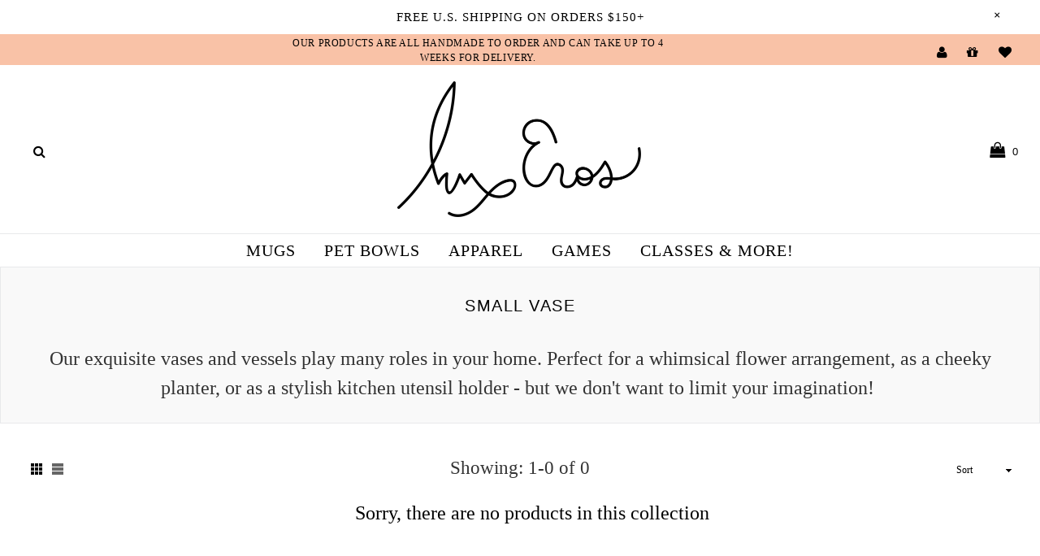

--- FILE ---
content_type: text/css
request_url: https://lux-eros.com/cdn/shop/t/2/assets/theme.scss.css?v=95154877827782393611701807517
body_size: 22547
content:
.slick-slider{position:relative;display:block;box-sizing:border-box;-webkit-touch-callout:none;-webkit-user-select:none;-khtml-user-select:none;-moz-user-select:none;-ms-user-select:none;user-select:none;-ms-touch-action:pan-y;touch-action:pan-y;-webkit-tap-highlight-color:transparent}.slick-list{position:relative;overflow:hidden;display:block;margin:0;padding:0}.slick-list:focus{outline:none}.slick-list.dragging{cursor:pointer;cursor:hand}.slick-slider .slick-track,.slick-slider .slick-list{-webkit-transform:translate3d(0,0,0);-moz-transform:translate3d(0,0,0);-ms-transform:translate3d(0,0,0);-o-transform:translate3d(0,0,0);transform:translateZ(0)}.slick-track{position:relative;left:0;top:0;display:block}.slick-track:before,.slick-track:after{content:"";display:table}.slick-track:after{clear:both}.slick-loading .slick-track{visibility:hidden}.slick-track .grid__item{clear:none!important;text-align:center}.slick-slide{float:left;height:100%;min-height:1px;display:none}[dir=rtl] .slick-slide{float:right}.slick-slide img{display:block}.slick-slide.slick-loading img{display:none}.slick-slide.dragging img{pointer-events:none}.slick-initialized .slick-slide{display:block}.slick-loading .slick-slide{visibility:hidden}.slick-vertical .slick-slide{display:block;height:auto;border:1px solid transparent}.slick-arrow.slick-hidden{display:none}.slick-loading .slick-list{background:#fff url(//lux-eros.com/cdn/shop/t/2/assets/ajax-loader.gif?v=41356863302472015721516654963) center center no-repeat}.slick-prev,.slick-next{position:absolute;z-index:9;display:block;height:20px;width:20px;line-height:0px;font-size:0px;cursor:pointer;background:transparent;color:transparent;top:50%;-webkit-transform:translate(0,-50%);-ms-transform:translate(0,-50%);transform:translateY(-50%);padding:0;border:none}.slick-prev:hover,.slick-prev:focus,.slick-next:hover,.slick-next:focus{background:transparent;color:transparent}.slick-prev:hover:before,.slick-prev:focus:before,.slick-next:hover:before,.slick-next:focus:before{opacity:1}.slick-prev.slick-disabled:before,.slick-next.slick-disabled:before{opacity:.25}.slick-prev:before,.slick-next:before{font-family:FontAwesome;font-size:25px;line-height:1;color:#000;opacity:.75;-webkit-font-smoothing:antialiased;-moz-osx-font-smoothing:grayscale}.slick-prev{left:-25px}[dir=rtl] .slick-prev{left:auto;right:-25px}.slick-prev:before{content:"\f104"}[dir=rtl] .slick-prev:before{content:"\f105"}.slick-next{right:-25px}[dir=rtl] .slick-next{left:-25px;right:auto}.slick-next:before{content:"\f105"}[dir=rtl] .slick-next:before{content:"\f104"}.slick-dotted.slick-slider{margin-bottom:30px}.slick-dots{position:absolute;bottom:-25px;list-style:none;display:block;text-align:center;padding:0;margin:0;width:100%}.slick-dots li{position:relative;display:inline-block;height:20px;width:20px;margin:0 5px;padding:0;cursor:pointer}.slick-dots li button{border:0;background:transparent;display:block;height:20px;width:20px;line-height:0px;font-size:0px;color:transparent;padding:5px;cursor:pointer}.slick-dots li button:hover:before,.slick-dots li button:focus:before{opacity:1}.slick-dots li button:before{position:absolute;top:0;left:0;content:"\2022";width:20px;height:20px;font-family:"slick-icons, sans-serif";font-size:6px;line-height:20px;text-align:center;color:#fff;opacity:.25;-webkit-font-smoothing:antialiased;-moz-osx-font-smoothing:grayscale}.slick-dots li.slick-active button:before{color:#fff;opacity:.75}*,*:before,*:after{box-sizing:border-box}html{overflow-x:hidden}body{margin:0}article,aside,details,figcaption,figure,footer,header,hgroup,main,menu,nav,section,summary{display:block}body,input,textarea,button,select{-webkit-font-smoothing:antialiased;-webkit-text-size-adjust:100%}a{background-color:transparent}b,strong{font-weight:700}em{font-style:italic}small{font-size:80%}sub,sup{font-size:75%;line-height:0;position:relative;vertical-align:baseline}sup{top:-.5em}sub{bottom:-.25em}img{max-width:100%;border:0}button,input,optgroup,select,textarea{color:inherit;font:inherit;margin:0;outline:none}button[disabled],html input[disabled]{cursor:default}.mb0{margin-bottom:0!important}button::-moz-focus-inner,[type=button]::-moz-focus-inner,[type=reset]::-moz-focus-inner,[type=submit]::-moz-focus-inner{border-style:none;padding:0}button:-moz-focusring,[type=button]:-moz-focusring,[type=reset]:-moz-focusring,[type=submit]:-moz-focusring{outline:1px dotted ButtonText}input[type=search],input[type=number],input[type=email],input[type=password]{-webkit-appearance:none;-moz-appearance:none}table{width:100%;border-collapse:collapse;border-spacing:0}td,th{padding:0}textarea{overflow:auto;-webkit-appearance:none;-moz-appearance:none}[tabindex="-1"]:focus{outline:none}a,img{outline:none!important;border:0}a,button,[role=button],input,label,select,textarea{touch-action:manipulation}.grid{*zoom: 1;list-style:none;padding:0;margin:0 0 0 -30px}.grid:after{content:"";display:table;clear:both}@media only screen and (max-width: 749px){.grid{margin-left:-22px}.grid .small--one-half:nth-child(odd){clear:left}}@media only screen and (min-width: 750px) and (max-width: 989px){.grid .medium-up--one-third:nth-child(3n+1){clear:left}.grid .medium-up--one-half:nth-child(odd){clear:left}}@media only screen and (min-width: 990px) and (max-width: 1199px){.grid .large-up--one-quarter:nth-child(4n+1){clear:left}.grid .large-up--one-third:nth-child(3n+1){clear:left}.grid .large-up--one-half:nth-child(odd){clear:left}}@media only screen and (min-width: 1200px){.grid .widescreen--one-sixth:nth-child(6n+1){clear:left}.grid .widescreen--one-fifth:nth-child(5n+1){clear:left}.grid .widescreen--one-quarter:nth-child(4n+1){clear:left}.grid .widescreen--one-third:nth-child(3n+1){clear:left}.grid .widescreen--one-half:nth-child(odd){clear:left}}.grid__item{float:left;padding-left:30px;width:100%}@media only screen and (max-width: 749px){.grid__item{padding-left:22px}}.grid__item[class*=--push]{position:relative}.grid--rev{direction:rtl;text-align:left}.grid--rev>.grid__item{direction:ltr;text-align:left;float:right}.one-whole{width:100%}.one-half{width:50%}.one-third{width:33.33333%}.two-thirds{width:66.66667%}.one-quarter{width:25%}.two-quarters{width:50%}.three-quarters{width:75%}.one-fifth{width:20%}.two-fifths{width:40%}.three-fifths{width:60%}.four-fifths{width:80%}.one-sixth{width:16.66667%}.two-sixths{width:33.33333%}.three-sixths{width:50%}.four-sixths{width:66.66667%}.five-sixths{width:83.33333%}.one-eighth{width:12.5%}.two-eighths{width:25%}.three-eighths{width:37.5%}.four-eighths{width:50%}.five-eighths{width:62.5%}.six-eighths{width:75%}.seven-eighths{width:87.5%}.one-tenth{width:10%}.two-tenths{width:20%}.three-tenths{width:30%}.four-tenths{width:40%}.five-tenths{width:50%}.six-tenths{width:60%}.seven-tenths{width:70%}.eight-tenths{width:80%}.nine-tenths{width:90%}.one-twelfth{width:8.33333%}.two-twelfths{width:16.66667%}.three-twelfths{width:25%}.four-twelfths{width:33.33333%}.five-twelfths{width:41.66667%}.six-twelfths{width:50%}.seven-twelfths{width:58.33333%}.eight-twelfths{width:66.66667%}.nine-twelfths{width:75%}.ten-twelfths{width:83.33333%}.eleven-twelfths{width:91.66667%}.show{display:block!important}.hide{display:none!important}.text-left{text-align:left!important}.text-right{text-align:right!important}.text-center{text-align:center!important}@media only screen and (max-width: 479px){.mobile-small--one-whole{width:100%}.mobile-small--one-half{width:50%}.mobile-small--one-third{width:33.33333%}.mobile-small--two-thirds{width:66.66667%}.mobile-small--one-quarter{width:25%}.mobile-small--two-quarters{width:50%}.mobile-small--three-quarters{width:75%}.mobile-small--one-fifth{width:20%}.mobile-small--two-fifths{width:40%}.mobile-small--three-fifths{width:60%}.mobile-small--four-fifths{width:80%}.mobile-small--one-sixth{width:16.66667%}.mobile-small--two-sixths{width:33.33333%}.mobile-small--three-sixths{width:50%}.mobile-small--four-sixths{width:66.66667%}.mobile-small--five-sixths{width:83.33333%}.mobile-small--one-eighth{width:12.5%}.mobile-small--two-eighths{width:25%}.mobile-small--three-eighths{width:37.5%}.mobile-small--four-eighths{width:50%}.mobile-small--five-eighths{width:62.5%}.mobile-small--six-eighths{width:75%}.mobile-small--seven-eighths{width:87.5%}.mobile-small--one-tenth{width:10%}.mobile-small--two-tenths{width:20%}.mobile-small--three-tenths{width:30%}.mobile-small--four-tenths{width:40%}.mobile-small--five-tenths{width:50%}.mobile-small--six-tenths{width:60%}.mobile-small--seven-tenths{width:70%}.mobile-small--eight-tenths{width:80%}.mobile-small--nine-tenths{width:90%}.mobile-small--one-twelfth{width:8.33333%}.mobile-small--two-twelfths{width:16.66667%}.mobile-small--three-twelfths{width:25%}.mobile-small--four-twelfths{width:33.33333%}.mobile-small--five-twelfths{width:41.66667%}.mobile-small--six-twelfths{width:50%}.mobile-small--seven-twelfths{width:58.33333%}.mobile-small--eight-twelfths{width:66.66667%}.mobile-small--nine-twelfths{width:75%}.mobile-small--ten-twelfths{width:83.33333%}.mobile-small--eleven-twelfths{width:91.66667%}.grid--uniform .mobile-small--one-half:nth-child(odd),.grid--uniform .mobile-small--one-third:nth-child(3n+1),.grid--uniform .mobile-small--one-quarter:nth-child(4n+1),.grid--uniform .mobile-small--one-fifth:nth-child(5n+1),.grid--uniform .mobile-small--one-sixth:nth-child(6n+1),.grid--uniform .mobile-small--two-sixths:nth-child(3n+1),.grid--uniform .mobile-small--three-sixths:nth-child(odd),.grid--uniform .mobile-small--one-eighth:nth-child(8n+1),.grid--uniform .mobile-small--two-eighths:nth-child(4n+1),.grid--uniform .mobile-small--four-eighths:nth-child(odd),.grid--uniform .mobile-small--five-tenths:nth-child(odd),.grid--uniform .mobile-small--one-twelfth:nth-child(12n+1),.grid--uniform .mobile-small--two-twelfths:nth-child(6n+1),.grid--uniform .mobile-small--three-twelfths:nth-child(4n+1),.grid--uniform .mobile-small--four-twelfths:nth-child(3n+1),.grid--uniform .mobile-small--six-twelfths:nth-child(odd){clear:both}.mobile-small--show{display:block!important}.mobile-small--hide{display:none!important}.mobile-small--text-left{text-align:left!important}.mobile-small--text-right{text-align:right!important}.mobile-small--text-center{text-align:center!important}}@media only screen and (max-width: 639px){.mobile--one-whole{width:100%}.mobile--one-half{width:50%}.mobile--one-third{width:33.33333%}.mobile--two-thirds{width:66.66667%}.mobile--one-quarter{width:25%}.mobile--two-quarters{width:50%}.mobile--three-quarters{width:75%}.mobile--one-fifth{width:20%}.mobile--two-fifths{width:40%}.mobile--three-fifths{width:60%}.mobile--four-fifths{width:80%}.mobile--one-sixth{width:16.66667%}.mobile--two-sixths{width:33.33333%}.mobile--three-sixths{width:50%}.mobile--four-sixths{width:66.66667%}.mobile--five-sixths{width:83.33333%}.mobile--one-eighth{width:12.5%}.mobile--two-eighths{width:25%}.mobile--three-eighths{width:37.5%}.mobile--four-eighths{width:50%}.mobile--five-eighths{width:62.5%}.mobile--six-eighths{width:75%}.mobile--seven-eighths{width:87.5%}.mobile--one-tenth{width:10%}.mobile--two-tenths{width:20%}.mobile--three-tenths{width:30%}.mobile--four-tenths{width:40%}.mobile--five-tenths{width:50%}.mobile--six-tenths{width:60%}.mobile--seven-tenths{width:70%}.mobile--eight-tenths{width:80%}.mobile--nine-tenths{width:90%}.mobile--one-twelfth{width:8.33333%}.mobile--two-twelfths{width:16.66667%}.mobile--three-twelfths{width:25%}.mobile--four-twelfths{width:33.33333%}.mobile--five-twelfths{width:41.66667%}.mobile--six-twelfths{width:50%}.mobile--seven-twelfths{width:58.33333%}.mobile--eight-twelfths{width:66.66667%}.mobile--nine-twelfths{width:75%}.mobile--ten-twelfths{width:83.33333%}.mobile--eleven-twelfths{width:91.66667%}.grid--uniform .mobile--one-half:nth-child(odd),.grid--uniform .mobile--one-third:nth-child(3n+1),.grid--uniform .mobile--one-quarter:nth-child(4n+1),.grid--uniform .mobile--one-fifth:nth-child(5n+1),.grid--uniform .mobile--one-sixth:nth-child(6n+1),.grid--uniform .mobile--two-sixths:nth-child(3n+1),.grid--uniform .mobile--three-sixths:nth-child(odd),.grid--uniform .mobile--one-eighth:nth-child(8n+1),.grid--uniform .mobile--two-eighths:nth-child(4n+1),.grid--uniform .mobile--four-eighths:nth-child(odd),.grid--uniform .mobile--five-tenths:nth-child(odd),.grid--uniform .mobile--one-twelfth:nth-child(12n+1),.grid--uniform .mobile--two-twelfths:nth-child(6n+1),.grid--uniform .mobile--three-twelfths:nth-child(4n+1),.grid--uniform .mobile--four-twelfths:nth-child(3n+1),.grid--uniform .mobile--six-twelfths:nth-child(odd){clear:both}.mobile--show{display:block!important}.mobile--hide{display:none!important}.mobile--text-left{text-align:left!important}.mobile--text-right{text-align:right!important}.mobile--text-center{text-align:center!important}}@media only screen and (max-width: 749px){.small--one-whole{width:100%}.small--one-half{width:50%}.small--one-third{width:33.33333%}.small--two-thirds{width:66.66667%}.small--one-quarter{width:25%}.small--two-quarters{width:50%}.small--three-quarters{width:75%}.small--one-fifth{width:20%}.small--two-fifths{width:40%}.small--three-fifths{width:60%}.small--four-fifths{width:80%}.small--one-sixth{width:16.66667%}.small--two-sixths{width:33.33333%}.small--three-sixths{width:50%}.small--four-sixths{width:66.66667%}.small--five-sixths{width:83.33333%}.small--one-eighth{width:12.5%}.small--two-eighths{width:25%}.small--three-eighths{width:37.5%}.small--four-eighths{width:50%}.small--five-eighths{width:62.5%}.small--six-eighths{width:75%}.small--seven-eighths{width:87.5%}.small--one-tenth{width:10%}.small--two-tenths{width:20%}.small--three-tenths{width:30%}.small--four-tenths{width:40%}.small--five-tenths{width:50%}.small--six-tenths{width:60%}.small--seven-tenths{width:70%}.small--eight-tenths{width:80%}.small--nine-tenths{width:90%}.small--one-twelfth{width:8.33333%}.small--two-twelfths{width:16.66667%}.small--three-twelfths{width:25%}.small--four-twelfths{width:33.33333%}.small--five-twelfths{width:41.66667%}.small--six-twelfths{width:50%}.small--seven-twelfths{width:58.33333%}.small--eight-twelfths{width:66.66667%}.small--nine-twelfths{width:75%}.small--ten-twelfths{width:83.33333%}.small--eleven-twelfths{width:91.66667%}.grid--uniform .small--one-half:nth-child(odd),.grid--uniform .small--one-third:nth-child(3n+1),.grid--uniform .small--one-quarter:nth-child(4n+1),.grid--uniform .small--one-fifth:nth-child(5n+1),.grid--uniform .small--one-sixth:nth-child(6n+1),.grid--uniform .small--two-sixths:nth-child(3n+1),.grid--uniform .small--three-sixths:nth-child(odd),.grid--uniform .small--one-eighth:nth-child(8n+1),.grid--uniform .small--two-eighths:nth-child(4n+1),.grid--uniform .small--four-eighths:nth-child(odd),.grid--uniform .small--five-tenths:nth-child(odd),.grid--uniform .small--one-twelfth:nth-child(12n+1),.grid--uniform .small--two-twelfths:nth-child(6n+1),.grid--uniform .small--three-twelfths:nth-child(4n+1),.grid--uniform .small--four-twelfths:nth-child(3n+1),.grid--uniform .small--six-twelfths:nth-child(odd){clear:both}.small--show{display:block!important}.small--hide{display:none!important}.small--text-left{text-align:left!important}.small--text-right{text-align:right!important}.small--text-center{text-align:center!important}}@media only screen and (min-width: 750px){.medium-up--one-whole{width:100%}.medium-up--one-half{width:50%}.medium-up--one-third{width:33.33333%}.medium-up--two-thirds{width:66.66667%}.medium-up--one-quarter{width:25%}.medium-up--two-quarters{width:50%}.medium-up--three-quarters{width:75%}.medium-up--one-fifth{width:20%}.medium-up--two-fifths{width:40%}.medium-up--three-fifths{width:60%}.medium-up--four-fifths{width:80%}.medium-up--one-sixth{width:16.66667%}.medium-up--two-sixths{width:33.33333%}.medium-up--three-sixths{width:50%}.medium-up--four-sixths{width:66.66667%}.medium-up--five-sixths{width:83.33333%}.medium-up--one-eighth{width:12.5%}.medium-up--two-eighths{width:25%}.medium-up--three-eighths{width:37.5%}.medium-up--four-eighths{width:50%}.medium-up--five-eighths{width:62.5%}.medium-up--six-eighths{width:75%}.medium-up--seven-eighths{width:87.5%}.medium-up--one-tenth{width:10%}.medium-up--two-tenths{width:20%}.medium-up--three-tenths{width:30%}.medium-up--four-tenths{width:40%}.medium-up--five-tenths{width:50%}.medium-up--six-tenths{width:60%}.medium-up--seven-tenths{width:70%}.medium-up--eight-tenths{width:80%}.medium-up--nine-tenths{width:90%}.medium-up--one-twelfth{width:8.33333%}.medium-up--two-twelfths{width:16.66667%}.medium-up--three-twelfths{width:25%}.medium-up--four-twelfths{width:33.33333%}.medium-up--five-twelfths{width:41.66667%}.medium-up--six-twelfths{width:50%}.medium-up--seven-twelfths{width:58.33333%}.medium-up--eight-twelfths{width:66.66667%}.medium-up--nine-twelfths{width:75%}.medium-up--ten-twelfths{width:83.33333%}.medium-up--eleven-twelfths{width:91.66667%}.grid--uniform .medium-up--one-half:nth-child(odd),.grid--uniform .medium-up--one-third:nth-child(3n+1),.grid--uniform .medium-up--one-quarter:nth-child(4n+1),.grid--uniform .medium-up--one-fifth:nth-child(5n+1),.grid--uniform .medium-up--one-sixth:nth-child(6n+1),.grid--uniform .medium-up--two-sixths:nth-child(3n+1),.grid--uniform .medium-up--three-sixths:nth-child(odd),.grid--uniform .medium-up--one-eighth:nth-child(8n+1),.grid--uniform .medium-up--two-eighths:nth-child(4n+1),.grid--uniform .medium-up--four-eighths:nth-child(odd),.grid--uniform .medium-up--five-tenths:nth-child(odd),.grid--uniform .medium-up--one-twelfth:nth-child(12n+1),.grid--uniform .medium-up--two-twelfths:nth-child(6n+1),.grid--uniform .medium-up--three-twelfths:nth-child(4n+1),.grid--uniform .medium-up--four-twelfths:nth-child(3n+1),.grid--uniform .medium-up--six-twelfths:nth-child(odd){clear:both}.medium-up--show{display:block!important}.medium-up--hide{display:none!important}.medium-up--text-left{text-align:left!important}.medium-up--text-right{text-align:right!important}.medium-up--text-center{text-align:center!important}}@media only screen and (min-width: 990px) and (max-width: 1199px){.large--one-whole{width:100%}.large--one-half{width:50%}.large--one-third{width:33.33333%}.large--two-thirds{width:66.66667%}.large--one-quarter{width:25%}.large--two-quarters{width:50%}.large--three-quarters{width:75%}.large--one-fifth{width:20%}.large--two-fifths{width:40%}.large--three-fifths{width:60%}.large--four-fifths{width:80%}.large--one-sixth{width:16.66667%}.large--two-sixths{width:33.33333%}.large--three-sixths{width:50%}.large--four-sixths{width:66.66667%}.large--five-sixths{width:83.33333%}.large--one-eighth{width:12.5%}.large--two-eighths{width:25%}.large--three-eighths{width:37.5%}.large--four-eighths{width:50%}.large--five-eighths{width:62.5%}.large--six-eighths{width:75%}.large--seven-eighths{width:87.5%}.large--one-tenth{width:10%}.large--two-tenths{width:20%}.large--three-tenths{width:30%}.large--four-tenths{width:40%}.large--five-tenths{width:50%}.large--six-tenths{width:60%}.large--seven-tenths{width:70%}.large--eight-tenths{width:80%}.large--nine-tenths{width:90%}.large--one-twelfth{width:8.33333%}.large--two-twelfths{width:16.66667%}.large--three-twelfths{width:25%}.large--four-twelfths{width:33.33333%}.large--five-twelfths{width:41.66667%}.large--six-twelfths{width:50%}.large--seven-twelfths{width:58.33333%}.large--eight-twelfths{width:66.66667%}.large--nine-twelfths{width:75%}.large--ten-twelfths{width:83.33333%}.large--eleven-twelfths{width:91.66667%}.grid--uniform .large--one-half:nth-child(odd),.grid--uniform .large--one-third:nth-child(3n+1),.grid--uniform .large--one-quarter:nth-child(4n+1),.grid--uniform .large--one-fifth:nth-child(5n+1),.grid--uniform .large--one-sixth:nth-child(6n+1),.grid--uniform .large--two-sixths:nth-child(3n+1),.grid--uniform .large--three-sixths:nth-child(odd),.grid--uniform .large--one-eighth:nth-child(8n+1),.grid--uniform .large--two-eighths:nth-child(4n+1),.grid--uniform .large--four-eighths:nth-child(odd),.grid--uniform .large--five-tenths:nth-child(odd),.grid--uniform .large--one-twelfth:nth-child(12n+1),.grid--uniform .large--two-twelfths:nth-child(6n+1),.grid--uniform .large--three-twelfths:nth-child(4n+1),.grid--uniform .large--four-twelfths:nth-child(3n+1),.grid--uniform .large--six-twelfths:nth-child(odd){clear:both}.large--show{display:block!important}.large--hide{display:none!important}.large--text-left{text-align:left!important}.large--text-right{text-align:right!important}.large--text-center{text-align:center!important}}@media only screen and (min-width: 990px){.large-up--one-whole{width:100%}.large-up--one-half{width:50%}.large-up--one-third{width:33.33333%}.large-up--two-thirds{width:66.66667%}.large-up--one-quarter{width:25%}.large-up--two-quarters{width:50%}.large-up--three-quarters{width:75%}.large-up--one-fifth{width:20%}.large-up--two-fifths{width:40%}.large-up--three-fifths{width:60%}.large-up--four-fifths{width:80%}.large-up--one-sixth{width:16.66667%}.large-up--two-sixths{width:33.33333%}.large-up--three-sixths{width:50%}.large-up--four-sixths{width:66.66667%}.large-up--five-sixths{width:83.33333%}.large-up--one-eighth{width:12.5%}.large-up--two-eighths{width:25%}.large-up--three-eighths{width:37.5%}.large-up--four-eighths{width:50%}.large-up--five-eighths{width:62.5%}.large-up--six-eighths{width:75%}.large-up--seven-eighths{width:87.5%}.large-up--one-tenth{width:10%}.large-up--two-tenths{width:20%}.large-up--three-tenths{width:30%}.large-up--four-tenths{width:40%}.large-up--five-tenths{width:50%}.large-up--six-tenths{width:60%}.large-up--seven-tenths{width:70%}.large-up--eight-tenths{width:80%}.large-up--nine-tenths{width:90%}.large-up--one-twelfth{width:8.33333%}.large-up--two-twelfths{width:16.66667%}.large-up--three-twelfths{width:25%}.large-up--four-twelfths{width:33.33333%}.large-up--five-twelfths{width:41.66667%}.large-up--six-twelfths{width:50%}.large-up--seven-twelfths{width:58.33333%}.large-up--eight-twelfths{width:66.66667%}.large-up--nine-twelfths{width:75%}.large-up--ten-twelfths{width:83.33333%}.large-up--eleven-twelfths{width:91.66667%}.grid--uniform .large-up--one-half:nth-child(odd),.grid--uniform .large-up--one-third:nth-child(3n+1),.grid--uniform .large-up--one-quarter:nth-child(4n+1),.grid--uniform .large-up--one-fifth:nth-child(5n+1),.grid--uniform .large-up--one-sixth:nth-child(6n+1),.grid--uniform .large-up--two-sixths:nth-child(3n+1),.grid--uniform .large-up--three-sixths:nth-child(odd),.grid--uniform .large-up--one-eighth:nth-child(8n+1),.grid--uniform .large-up--two-eighths:nth-child(4n+1),.grid--uniform .large-up--four-eighths:nth-child(odd),.grid--uniform .large-up--five-tenths:nth-child(odd),.grid--uniform .large-up--one-twelfth:nth-child(12n+1),.grid--uniform .large-up--two-twelfths:nth-child(6n+1),.grid--uniform .large-up--three-twelfths:nth-child(4n+1),.grid--uniform .large-up--four-twelfths:nth-child(3n+1),.grid--uniform .large-up--six-twelfths:nth-child(odd){clear:both}.large-up--show{display:block!important}.large-up--hide{display:none!important}.large-up--text-left{text-align:left!important}.large-up--text-right{text-align:right!important}.large-up--text-center{text-align:center!important}}@media only screen and (min-width: 1200px){.widescreen--one-whole{width:100%}.widescreen--one-half{width:50%}.widescreen--one-third{width:33.33333%}.widescreen--two-thirds{width:66.66667%}.widescreen--one-quarter{width:25%}.widescreen--two-quarters{width:50%}.widescreen--three-quarters{width:75%}.widescreen--one-fifth{width:20%}.widescreen--two-fifths{width:40%}.widescreen--three-fifths{width:60%}.widescreen--four-fifths{width:80%}.widescreen--one-sixth{width:16.66667%}.widescreen--two-sixths{width:33.33333%}.widescreen--three-sixths{width:50%}.widescreen--four-sixths{width:66.66667%}.widescreen--five-sixths{width:83.33333%}.widescreen--one-eighth{width:12.5%}.widescreen--two-eighths{width:25%}.widescreen--three-eighths{width:37.5%}.widescreen--four-eighths{width:50%}.widescreen--five-eighths{width:62.5%}.widescreen--six-eighths{width:75%}.widescreen--seven-eighths{width:87.5%}.widescreen--one-tenth{width:10%}.widescreen--two-tenths{width:20%}.widescreen--three-tenths{width:30%}.widescreen--four-tenths{width:40%}.widescreen--five-tenths{width:50%}.widescreen--six-tenths{width:60%}.widescreen--seven-tenths{width:70%}.widescreen--eight-tenths{width:80%}.widescreen--nine-tenths{width:90%}.widescreen--one-twelfth{width:8.33333%}.widescreen--two-twelfths{width:16.66667%}.widescreen--three-twelfths{width:25%}.widescreen--four-twelfths{width:33.33333%}.widescreen--five-twelfths{width:41.66667%}.widescreen--six-twelfths{width:50%}.widescreen--seven-twelfths{width:58.33333%}.widescreen--eight-twelfths{width:66.66667%}.widescreen--nine-twelfths{width:75%}.widescreen--ten-twelfths{width:83.33333%}.widescreen--eleven-twelfths{width:91.66667%}.grid--uniform .widescreen--one-half:nth-child(odd),.grid--uniform .widescreen--one-third:nth-child(3n+1),.grid--uniform .widescreen--one-quarter:nth-child(4n+1),.grid--uniform .widescreen--one-fifth:nth-child(5n+1),.grid--uniform .widescreen--one-sixth:nth-child(6n+1),.grid--uniform .widescreen--two-sixths:nth-child(3n+1),.grid--uniform .widescreen--three-sixths:nth-child(odd),.grid--uniform .widescreen--one-eighth:nth-child(8n+1),.grid--uniform .widescreen--two-eighths:nth-child(4n+1),.grid--uniform .widescreen--four-eighths:nth-child(odd),.grid--uniform .widescreen--five-tenths:nth-child(odd),.grid--uniform .widescreen--one-twelfth:nth-child(12n+1),.grid--uniform .widescreen--two-twelfths:nth-child(6n+1),.grid--uniform .widescreen--three-twelfths:nth-child(4n+1),.grid--uniform .widescreen--four-twelfths:nth-child(3n+1),.grid--uniform .widescreen--six-twelfths:nth-child(odd){clear:both}.widescreen--show{display:block!important}.widescreen--hide{display:none!important}.widescreen--text-left{text-align:left!important}.widescreen--text-right{text-align:right!important}.widescreen--text-center{text-align:center!important}}@media only screen and (max-width: 749px){.small--push-one-half{left:50%}.small--push-one-third{left:33.33333%}.small--push-two-thirds{left:66.66667%}.small--push-one-quarter{left:25%}.small--push-two-quarters{left:50%}.small--push-three-quarters{left:75%}.small--push-one-fifth{left:20%}.small--push-two-fifths{left:40%}.small--push-three-fifths{left:60%}.small--push-four-fifths{left:80%}.small--push-one-sixth{left:16.66667%}.small--push-two-sixths{left:33.33333%}.small--push-three-sixths{left:50%}.small--push-four-sixths{left:66.66667%}.small--push-five-sixths{left:83.33333%}.small--push-one-eighth{left:12.5%}.small--push-two-eighths{left:25%}.small--push-three-eighths{left:37.5%}.small--push-four-eighths{left:50%}.small--push-five-eighths{left:62.5%}.small--push-six-eighths{left:75%}.small--push-seven-eighths{left:87.5%}.small--push-one-tenth{left:10%}.small--push-two-tenths{left:20%}.small--push-three-tenths{left:30%}.small--push-four-tenths{left:40%}.small--push-five-tenths{left:50%}.small--push-six-tenths{left:60%}.small--push-seven-tenths{left:70%}.small--push-eight-tenths{left:80%}.small--push-nine-tenths{left:90%}.small--push-one-twelfth{left:8.33333%}.small--push-two-twelfths{left:16.66667%}.small--push-three-twelfths{left:25%}.small--push-four-twelfths{left:33.33333%}.small--push-five-twelfths{left:41.66667%}.small--push-six-twelfths{left:50%}.small--push-seven-twelfths{left:58.33333%}.small--push-eight-twelfths{left:66.66667%}.small--push-nine-twelfths{left:75%}.small--push-ten-twelfths{left:83.33333%}.small--push-eleven-twelfths{left:91.66667%}}@media only screen and (min-width: 750px){.medium-up--push-one-half{left:50%}.medium-up--push-one-third{left:33.33333%}.medium-up--push-two-thirds{left:66.66667%}.medium-up--push-one-quarter{left:25%}.medium-up--push-two-quarters{left:50%}.medium-up--push-three-quarters{left:75%}.medium-up--push-one-fifth{left:20%}.medium-up--push-two-fifths{left:40%}.medium-up--push-three-fifths{left:60%}.medium-up--push-four-fifths{left:80%}.medium-up--push-one-sixth{left:16.66667%}.medium-up--push-two-sixths{left:33.33333%}.medium-up--push-three-sixths{left:50%}.medium-up--push-four-sixths{left:66.66667%}.medium-up--push-five-sixths{left:83.33333%}.medium-up--push-one-eighth{left:12.5%}.medium-up--push-two-eighths{left:25%}.medium-up--push-three-eighths{left:37.5%}.medium-up--push-four-eighths{left:50%}.medium-up--push-five-eighths{left:62.5%}.medium-up--push-six-eighths{left:75%}.medium-up--push-seven-eighths{left:87.5%}.medium-up--push-one-tenth{left:10%}.medium-up--push-two-tenths{left:20%}.medium-up--push-three-tenths{left:30%}.medium-up--push-four-tenths{left:40%}.medium-up--push-five-tenths{left:50%}.medium-up--push-six-tenths{left:60%}.medium-up--push-seven-tenths{left:70%}.medium-up--push-eight-tenths{left:80%}.medium-up--push-nine-tenths{left:90%}.medium-up--push-one-twelfth{left:8.33333%}.medium-up--push-two-twelfths{left:16.66667%}.medium-up--push-three-twelfths{left:25%}.medium-up--push-four-twelfths{left:33.33333%}.medium-up--push-five-twelfths{left:41.66667%}.medium-up--push-six-twelfths{left:50%}.medium-up--push-seven-twelfths{left:58.33333%}.medium-up--push-eight-twelfths{left:66.66667%}.medium-up--push-nine-twelfths{left:75%}.medium-up--push-ten-twelfths{left:83.33333%}.medium-up--push-eleven-twelfths{left:91.66667%}}.clearfix{*zoom: 1}.clearfix:after{content:"";display:table;clear:both}.clear{clear:both}.visually-hidden,.icon__fallback-text{position:absolute!important;overflow:hidden;clip:rect(0 0 0 0);height:1px;width:1px;margin:-1px;padding:0;border:0}.visibility-hidden{visibility:hidden}.js-focus-hidden:focus{outline:none}.no-js:not(html){display:none}.no-js .no-js:not(html){display:block}.no-js .js{display:none}.skip-link:focus{clip:auto;width:auto;height:auto;margin:0;color:#000;background-color:#fff;padding:10px;opacity:1;z-index:10000;transition:none}body,html{background-color:#fff}.page-width{*zoom: 1;max-width:1200px;margin:0 auto}.page-width:after{content:"";display:table;clear:both}.main-content{display:block}.section-header{margin-bottom:25px}@media only screen and (min-width: 750px){.section-header{margin-bottom:35px}}blockquote{font-size:.75em;font-style:normal;text-align:center;padding:0 30px;margin:0}.rte blockquote{border-color:#e8e9eb;border-width:1px 0;border-style:solid;padding:30px 0;margin-bottom:17.5px}blockquote p+cite{margin-top:17.5px}blockquote cite{display:block;font-size:.85em;font-weight:400}blockquote cite:before{content:"\2014  "}code,pre{font-family:Consolas,monospace;font-size:1em}pre{overflow:auto}body{font-size:24px;font-family:Big Caslon,Book Antiqua,Palatino Linotype,Georgia,serif;line-height:1.5}input,textarea,button,select{font-size:24px;font-family:Big Caslon,Book Antiqua,Palatino Linotype,Georgia,serif;color:#000;line-height:1.5}@media only screen and (max-width: 989px){input,textarea,select,button{font-size:14px}}h1,.h1,h2,.h2,h3,.h3,h4,.h4,h5,.h5,h6,.h6{margin:0 0 12.5px;font-family:Avant Garde,Avantgarde,Century Gothic,CenturyGothic,AppleGothic,sans-serif;font-weight:400;line-height:1.2;overflow-wrap:break-word;word-wrap:break-word;color:#000}h1 a,.h1 a,h2 a,.h2 a,h3 a,.h3 a,h4 a,.h4 a,h5 a,.h5 a,h6 a,.h6 a{color:inherit;text-decoration:none;font-weight:inherit}h1,.h1{font-size:1.54167em;text-transform:none;letter-spacing:0}@media only screen and (max-width: 749px){h1,.h1{font-size:1.45833em}}h2,.h2{font-size:.875em;text-transform:uppercase;letter-spacing:.1em}@media only screen and (max-width: 749px){h2,.h2{font-size:.66667em}}h3,.h3{font-size:.79167em;text-transform:none;text-transform:uppercase}@media only screen and (max-width: 749px){h3,.h3{font-size:.66667em}}h4,.h4{font-size:.66667em}@media only screen and (max-width: 749px){h4,.h4{font-size:.70833em}}h5,.h5{font-size:.58333em}@media only screen and (max-width: 749px){h5,.h5{font-size:.58333em}}h6,.h6{font-size:.5em}@media only screen and (max-width: 749px){h6,.h6{font-size:.54167em}}.rte{color:#000;margin-bottom:25px}.rte:last-child{margin-bottom:0}.rte h1,.rte .h1,.rte h2,.rte .h2,.rte h3,.rte .h3,.rte h4,.rte .h4,.rte h5,.rte .h5,.rte h6,.rte .h6{margin-top:35px;margin-bottom:17.5px}.rte h1:first-child,.rte .h1:first-child,.rte h2:first-child,.rte .h2:first-child,.rte h3:first-child,.rte .h3:first-child,.rte h4:first-child,.rte .h4:first-child,.rte h5:first-child,.rte .h5:first-child,.rte h6:first-child,.rte .h6:first-child{margin-top:0}.rte li{margin-bottom:4px;list-style:inherit}.rte li:last-child{margin-bottom:0}.rte-setting{margin-bottom:13.88889px}.rte-setting:last-child{margin-bottom:0}p{color:#000;margin:0 0 13.88889px}@media only screen and (max-width: 749px){p{font-size:.95833em}}p:last-child{margin-bottom:0}li{list-style:none}.fine-print{font-size:.58333em;font-style:italic}.txt--minor{font-size:80%}.txt--emphasis{font-style:italic}.address{margin-bottom:35px}.mega-title,.mega-subtitle{text-shadow:0 0 15px rgba(0,0,0,.1)}.mega-title{margin-bottom:8px;font-size:1.08333em}@media only screen and (min-width: 750px){.mega-title{font-size:1.16667em}}.mega-title--large{font-size:1.08333em}@media only screen and (min-width: 750px){.mega-title--large{font-size:1.25em}}@media only screen and (min-width: 990px){.mega-title--large{font-size:1.375em}}@media only screen and (min-width: 1200px){.mega-title--large{font-size:2.08333em}}@media only screen and (min-width: 750px){.mega-subtitle{font-size:1.16667em;margin:0 auto;max-width:75%}}.mega-subtitle p{color:inherit}.mega-subtitle--large{font-size:1.16667em;font-weight:400}@media only screen and (min-width: 750px){.mega-subtitle--large{font-size:1.25em}}.icon{display:inline-block;width:20px;height:20px;vertical-align:middle;fill:currentColor}.no-svg .icon{display:none}svg.icon:not(.icon--full-color) circle,svg.icon:not(.icon--full-color) ellipse,svg.icon:not(.icon--full-color) g,svg.icon:not(.icon--full-color) line,svg.icon:not(.icon--full-color) path,svg.icon:not(.icon--full-color) polygon,svg.icon:not(.icon--full-color) polyline,svg.icon:not(.icon--full-color) rect,symbol.icon:not(.icon--full-color) circle,symbol.icon:not(.icon--full-color) ellipse,symbol.icon:not(.icon--full-color) g,symbol.icon:not(.icon--full-color) line,symbol.icon:not(.icon--full-color) path,symbol.icon:not(.icon--full-color) polygon,symbol.icon:not(.icon--full-color) polyline,symbol.icon:not(.icon--full-color) rect{fill:inherit;stroke:inherit}.no-svg .icon__fallback-text{position:static!important;overflow:inherit;clip:none;height:auto;width:auto;margin:0}.payment-icons{-moz-user-select:none;-ms-user-select:none;-webkit-user-select:none;user-select:none;cursor:default}.payment-icons .icon{width:30px;height:30px}.social-icons .icon{width:23px;height:23px}@media only screen and (min-width: 750px){.social-icons .icon{width:25px;height:25px}}.social-icons .icon.icon--wide{width:40px}ul,ol{margin:0;padding:0}ol{list-style:decimal}.list--inline{padding:0;margin:0}.list--inline li{display:inline-block;margin-bottom:0;vertical-align:middle}.rte img{height:auto}.rte table{table-layout:fixed}.rte ul,.rte ol{margin:0 0 12.5px 25px}.rte ul.list--inline,.rte ol.list--inline{margin-left:0}.rte ul{list-style:disc outside}.rte ul ul{list-style:circle outside}.rte ul ul ul{list-style:square outside}.rte a:not(.btn){padding-bottom:1px}.text-center.rte ul,.text-center.rte ol,.text-center .rte ul,.text-center .rte ol{margin-left:0;list-style-position:inside}.rte__table-wrapper{max-width:100%;overflow:auto;-webkit-overflow-scrolling:touch}a{text-decoration:none}a:hover,a:focus{opacity:.8}a.classic-link{text-decoration:underline}.btn{-moz-user-select:none;-ms-user-select:none;-webkit-user-select:none;user-select:none;-webkit-appearance:none;-moz-appearance:none;appearance:none;display:inline-block;width:auto;text-decoration:none;text-align:center;vertical-align:middle;cursor:pointer;border:1px solid transparent;border-radius:0;padding:8px 15px;background-color:#f9c2a7;color:#fff;font-family:Big Caslon,Book Antiqua,Palatino Linotype,Georgia,serif;font-weight:400;text-transform:uppercase;letter-spacing:1px;line-height:normal;white-space:normal;font-size:13px;-ms-transition:all .3s ease-in-out;-webkit-transition:all .3s ease-in-out;transition:all .3s ease-in-out}@media only screen and (min-width: 750px){.btn{padding:8px 18px}}.btn:hover,.btn:focus{background-color:#fce3d7;opacity:1;color:#fff}.btn .icon-arrow-right,.btn .icon-arrow-left{height:9px}.btn[disabled]{cursor:default;opacity:.5;background-color:#f9c2a7;color:#fff}.btn--secondary{background-color:#f9c2a7;color:#fff;border:1px solid white}.btn--secondary:hover,.btn--secondary:focus{color:#fff;background-color:#f9c2a7}.btn--small{font-family:Big Caslon,Book Antiqua,Palatino Linotype,Georgia,serif;padding:8px 10px;font-size:.5em;line-height:1;height:28px}@media only screen and (max-width: 749px){.btn--small-wide{padding-left:50px;padding-right:50px}}.btn--link{background-color:transparent;border:0;margin:0;color:#000;text-align:left;outline:none!important;box-shadow:none!important}.btn--link:hover,.btn--link:focus{opacity:.8}.btn--link .icon{vertical-align:middle}.btn--narrow{padding-left:15px;padding-right:15px}.btn--disabled{opacity:.5;cursor:default}.btn--disabled:hover,.btn--disabled:focus{opacity:.5}.btn--has-icon-after .icon{margin-left:10px}.btn--has-icon-before .icon{margin-right:10px}.text-link{display:inline;border:0 none;background:none;padding:0;margin:0}.return-link-wrapper{margin:52.5px 0}@media only screen and (max-width: 749px){.return-link-wrapper{margin-bottom:-36px}.return-link-wrapper .btn{display:block}}table{margin-bottom:17.5px}th{font-family:Avant Garde,Avantgarde,Century Gothic,CenturyGothic,AppleGothic,sans-serif;font-weight:700}th,td{text-align:left;padding:10px 14px}@media only screen and (max-width: 749px){.responsive-table thead{display:none}.responsive-table tr{display:block}.responsive-table tr,.responsive-table td{float:left;clear:both;width:100%}.responsive-table th,.responsive-table td{display:block;text-align:right;padding:10px 15px;border:0;margin:0}.responsive-table td:before{content:attr(data-label);float:left;text-align:center;font-size:12px;padding-right:10px}.responsive-table__row+.responsive-table__row,tfoot>.responsive-table__row:first-child{position:relative;margin-top:10px;padding-top:35px}.responsive-table__row+.responsive-table__row:after,tfoot>.responsive-table__row:first-child:after{content:"";display:block;position:absolute;top:0;left:17.5px;right:17.5px;border-bottom:1px solid #e8e9eb}}svg:not(:root){overflow:hidden}.video-wrapper{position:relative;overflow:hidden;max-width:100%;padding-bottom:56.25%;height:0;height:auto}.video-wrapper iframe{position:absolute;top:0;left:0;width:100%;height:100%}form{margin:0}fieldset{border:1px solid #e8e9eb;margin:0 0 35px;padding:17.5px}legend{border:0;padding:0}button,input[type=submit]{cursor:pointer}label{display:block;margin-bottom:5px}@media only screen and (max-width: 749px){label{font-size:.91667em}}[type=radio]+label,[type=checkbox]+label{display:inline-block;margin-bottom:0}label[for]{cursor:pointer}input,select,button{height:36px}input,textarea,select{border:1px solid #e8e9eb;background-color:#fff;color:#000;max-width:100%;line-height:1.2;border-radius:2px}input:focus,textarea:focus,select:focus{border-color:#cdcfd3}input[disabled],textarea[disabled],select[disabled]{cursor:default;background-color:#f4f4f4;border-color:#f4f4f4}input.input--error::-webkit-input-placeholder,textarea.input--error::-webkit-input-placeholder,select.input--error::-webkit-input-placeholder{color:#d20000;opacity:.5}input.input--error::-moz-placeholder,textarea.input--error::-moz-placeholder,select.input--error::-moz-placeholder{color:#d20000;opacity:.5}input.input--error:-ms-input-placeholder,textarea.input--error:-ms-input-placeholder,select.input--error:-ms-input-placeholder{color:#d20000;opacity:.5}input.input--error::-ms-input-placeholder,textarea.input--error::-ms-input-placeholder,select.input--error::-ms-input-placeholder{color:#d20000;opacity:1}input.hidden-placeholder::-webkit-input-placeholder,textarea.hidden-placeholder::-webkit-input-placeholder,select.hidden-placeholder::-webkit-input-placeholder{color:transparent}input.hidden-placeholder::-moz-placeholder,textarea.hidden-placeholder::-moz-placeholder,select.hidden-placeholder::-moz-placeholder{color:transparent}input.hidden-placeholder:-ms-input-placeholder,textarea.hidden-placeholder:-ms-input-placeholder,select.hidden-placeholder:-ms-input-placeholder{color:transparent}input.hidden-placeholder::-ms-input-placeholder,textarea.hidden-placeholder::-ms-input-placeholder,select.hidden-placeholder::-ms-input-placeholder{opacity:1}textarea{min-height:100px}input.input--error,select.input--error,textarea.input--error{border-color:#d20000;background-color:#fff8f8;color:#d20000}select{-webkit-appearance:none;-moz-appearance:none;appearance:none;background-position:right center;background-image:url(//lux-eros.com/cdn/shop/t/2/assets/arrow-select.png?v=43366159481630673951516654964);background-repeat:no-repeat;background-position:right 10px center;line-height:1.2;text-indent:.01px;text-overflow:"";cursor:pointer;padding:8px 28px 8px 15px}@media only screen and (min-width: 750px){select{padding-top:6px;padding-left:18px;padding-bottom:8px}}.ie9 select{padding-right:10px;background-image:none}optgroup{font-weight:700}option{color:#000;background-color:#fff}select::-ms-expand{display:none}.label--hidden{position:absolute;height:0;width:0;margin-bottom:0;overflow:hidden;clip:rect(1px,1px,1px,1px)}.ie9 .label--hidden{position:static;height:auto;width:auto;margin-bottom:2px;overflow:visible;clip:initial}::-webkit-input-placeholder{color:#000;opacity:.6}::-moz-placeholder{color:#000;opacity:.6}:-ms-input-placeholder{color:#000;opacity:.6}::-ms-input-placeholder{color:#000;opacity:1}.label--error{color:#d20000}input,textarea{padding:8px 15px}@media only screen and (min-width: 750px){input,textarea{padding:10px 18px}}.form-vertical input,.form-vertical select,.form-vertical textarea{display:block;width:100%;margin-bottom:13.88889px}.form-vertical [type=radio],.form-vertical [type=checkbox]{display:inline-block;width:auto;margin-right:5px}.form-vertical [type=submit],.form-vertical .btn{display:inline-block;width:auto}.note,.form--success,.errors{padding:8px;margin:0 0 17.5px}@media only screen and (min-width: 750px){.note,.form--success,.errors{padding:10px}}.note{border:1px solid #e8e9eb}.form--success{border:1px solid #19a340;background-color:#f8fff9;color:#19a340}.errors{border:1px solid #d20000;background-color:#fff8f8;color:#d20000}.errors ul{list-style:none;padding:0;margin:0}.errors a{color:#d20000;text-decoration:underline}.input-group{position:relative;display:table;width:100%;border-collapse:separate}.form-vertical .input-group{margin-bottom:35px}.input-group__field,.input-group__btn{display:table-cell;vertical-align:middle;margin:0}.input-group__field,.input-group__btn .btn{height:42px;padding-top:0;padding-bottom:0}@media only screen and (min-width: 750px){.input-group__field,.input-group__btn .btn{height:46px}}.input-group__field{width:100%;border-right:0;border-radius:2px 0 0 2px}.form-vertical .input-group__field{margin:0}.input-group__btn{white-space:nowrap;width:1%}.input-group__btn .btn{border-radius:0 2px 2px 0;white-space:nowrap}.page-width{padding-left:35px;padding-right:35px}@media only screen and (max-width: 749px){.page-width{padding-left:20px;padding-right:20px}}.page-container{transition:all .45s cubic-bezier(.29,.63,.44,1);position:relative;overflow:hidden}@media only screen and (min-width: 750px){.page-container{-ms-transform:translate3d(0,0,0);-webkit-transform:translate3d(0,0,0);transform:translateZ(0)}}hr{margin:20px 0;border:0;border-bottom:1px solid #e8e9eb}.hr--small{padding:10px 0;margin:0}.hr--invisible{border-bottom:0}.border-bottom{border-bottom:1px solid #e8e9eb}.border-top{border-top:1px solid #e8e9eb}.empty-page-content{padding:125px 35px}@media only screen and (max-width: 749px){.empty-page-content{padding-left:20px;padding-right:20px}}.grid--table{display:table;table-layout:fixed;width:100%}.grid--table>.grid__item{float:none;display:table-cell;vertical-align:middle}.grid--no-gutters{margin-left:0}.grid--no-gutters>.grid__item{padding-left:0}.grid--half-gutters{margin-left:-15px}.grid--half-gutters>.grid__item{padding-left:15px}.grid--double-gutters{margin-left:-60px}.grid--double-gutters>.grid__item{padding-left:60px}.grid--flush-bottom{margin-bottom:-35px;overflow:auto}.grid--flush-bottom>.grid__item{margin-bottom:35px}.is-transitioning{display:block!important;visibility:visible!important}@-webkit-keyframes spin{0%{-ms-transform:rotate(0deg);-webkit-transform:rotate(0deg);transform:rotate(0)}to{-ms-transform:rotate(360deg);-webkit-transform:rotate(360deg);transform:rotate(360deg)}}@-moz-keyframes spin{0%{-ms-transform:rotate(0deg);-webkit-transform:rotate(0deg);transform:rotate(0)}to{-ms-transform:rotate(360deg);-webkit-transform:rotate(360deg);transform:rotate(360deg)}}@-ms-keyframes spin{0%{-ms-transform:rotate(0deg);-webkit-transform:rotate(0deg);transform:rotate(0)}to{-ms-transform:rotate(360deg);-webkit-transform:rotate(360deg);transform:rotate(360deg)}}@keyframes spin{0%{-ms-transform:rotate(0deg);-webkit-transform:rotate(0deg);transform:rotate(0)}to{-ms-transform:rotate(360deg);-webkit-transform:rotate(360deg);transform:rotate(360deg)}}.drawer{display:none;position:absolute;overflow:hidden;-webkit-overflow-scrolling:touch;z-index:9;background-color:#fff;transition:all .45s cubic-bezier(.29,.63,.44,1)}.drawer input[type=text],.drawer textarea{background-color:#fff;color:#000}.js-drawer-open{overflow:hidden}.drawer--top{width:100%}.js-drawer-open-top .drawer--top{-ms-transform:translateY(100%);-webkit-transform:translateY(100%);transform:translateY(100%);display:block}.drawer-page-content:after{visibility:hidden;opacity:0;content:"";display:block;position:fixed;top:0;left:0;width:100%;height:100%;background-color:#0009;z-index:8;transition:all .45s cubic-bezier(.29,.63,.44,1)}.js-drawer-open .drawer-page-content:after{visibility:visible;opacity:1}.drawer__title,.drawer__close{display:table-cell;vertical-align:middle}.drawer__close-button{background:none;border:0 none;position:relative;right:-15px;height:100%;width:60px;padding:0 20px;color:inherit;font-size:.75em}.drawer__close-button:active,.drawer__close-button:focus{background-color:#0009}.grid--view-items{margin-bottom:-25px}.grid-view-item{margin:0 auto 25px;text-align:center}.custom__item .grid-view-item{margin-bottom:0}h4.grid-view-item__title,.grid-view-item__title.h4{font-family:Big Caslon,Book Antiqua,Palatino Linotype,Georgia,serif;font-size:16px;letter-spacing:.02em;line-height:20px}.grid-view-item__title{margin-bottom:0;color:#000}.grid-view-item__meta{margin-top:8px}@media only screen and (max-width: 749px){.grid-view-item__title,.grid-view-item__meta{font-size:.95833em}}.product-price__price{display:inline-block;color:#000}.product-price__sale{padding-right:0}.grid-view-item__link{display:block}.grid-view-item__vendor{margin-top:4px;color:#000;font-size:.91667em;text-transform:uppercase}@media only screen and (max-width: 749px){.grid-view-item__vendor{font-size:.875em}}.grid-view_image{margin:0 auto 15px}.grid-view_image .grid-view-item__image{display:block;margin:0 auto;-ms-transition:all ease-out .5s;-webkit-transition:all ease-out .5s;transition:all ease-out .5s}.grid-view_image .hover{visibility:hidden;opacity:0;left:50%;top:50%;position:absolute;-ms-transform:translate(-50%,-50%);-webkit-transform:translate(-50%,-50%);transform:translate(-50%,-50%)}.grid-view_image:hover .primary{opacity:0}.grid-view_image:hover .hover:not(.variantImg){opacity:1;visibility:visible}.product-review .spr-badge-starrating{margin-right:0}.grid-view-item .swatches{margin-top:8px}.grid-view-item .swatches li{border-radius:50%;-webkit-border-radius:50%;-moz-border-radius:50%;display:inline-block;height:11px!important;width:11px!important;margin:0 1px;background-size:cover;cursor:pointer}.grid-view-item .swatches .white{border:1px solid #ddd}.list-sidebar-products ul.swatches{display:none}.showVariantImg img{opacity:0}.showVariantImg .variantImg{visibility:visible;opacity:1}.list-view-item{display:table;table-layout:fixed;margin-bottom:20px;width:100%}.list-view-item:last-child{margin-bottom:0}@media only screen and (min-width: 750px){.list-view-item{border-bottom:1px solid #e8e9eb;padding-bottom:20px}.list-view-item:last-child{padding-bottom:0;border-bottom:0}}.list-view-item__image-column{display:table-cell;vertical-align:middle;width:230px}@media only screen and (max-width: 749px){.list-view-item__image-column{width:85px}}.list-view-item__image-wrapper{position:relative;margin-right:25px}@media only screen and (max-width: 749px){.list-view-item__image-wrapper{margin-right:12.5px}}.list-view-item__title-column{display:table-cell;vertical-align:middle}.list-view-item__title{color:#000;font-size:1.08333em;min-width:100px}@media only screen and (max-width: 749px){.list-view-item__title{font-size:.95833em}}.list-view-item__sold-out{font-size:.95833em}.list-view-item__on-sale{color:#e89375;font-size:.95833em}@media only screen and (max-width: 749px){.list-view-item__on-sale{display:none}}.list-view-item__vendor-column{display:table-cell;text-align:center;vertical-align:middle;width:20%}.list-view-item__vendor{font-size:.95833em;font-style:italic}@media only screen and (max-width: 749px){.list-view-item__vendor{font-size:.91667em}}.list-view-item__price-column{display:table-cell;text-align:right;vertical-align:middle;width:20%;font-size:1.04167em}@media only screen and (max-width: 749px){.list-view-item__price-column{font-size:.95833em}}.list-view-item__price-column .product-price__sale{display:block}.list-view-item__price-column .product-price__sale-label,.list-view-item__price-column .product-price__sold-out{display:none}.list-view-item__price{white-space:nowrap;overflow:hidden;text-overflow:ellipsis}.list-view-item__price--reg{color:#e89375}@media only screen and (max-width: 749px){.list-view-item__price--reg{display:block}}@media only screen and (max-width: 749px){.list-view-item__price--sale{display:block}}.slick-dotted.slick-slider{margin-bottom:0}.slick-slider .slick-dots{margin:0;width:auto}.slick-slider .slick-dots li{vertical-align:middle;width:10px;height:10px;margin:0 0 0 6px}.slick-slider .slick-dots li:first-of-type{margin-left:0}@media only screen and (min-width: 750px){.slick-slider .slick-dots li{width:12px;height:12px;margin-left:8px}}.slick-slider .slick-dots li button{position:relative;padding:0;width:10px;height:10px}@media only screen and (min-width: 750px){.slick-slider .slick-dots li button{width:12px;height:12px}}.slick-slider .slick-dots li button:before{text-indent:-9999px;background-color:transparent;border-radius:100%;background-color:currentColor;width:10px;height:10px;opacity:.4;transition:all .2s}@media only screen and (min-width: 750px){.slick-slider .slick-dots li button:before{width:12px;height:12px}}.slick-slider .slick-dots li.slick-active button:before{opacity:1}.slick-slider .slick-dots li button:active:before{opacity:.7}.index-section{padding-top:25px;padding-bottom:25px;clear:both}@media only screen and (min-width: 750px){.index-section{padding-top:35px;padding-bottom:35px}}.index-section:first-child{padding-top:0;border-top:0}.index-section:last-child{padding-bottom:0}.index-section--flush+.index-section--flush{margin-top:-50px}@media only screen and (min-width: 750px){.index-section--flush+.index-section--flush{margin-top:-70px}}.index-section--flush:first-child+.index-section--flush{margin-top:-30px}@media only screen and (min-width: 750px){.index-section--flush:first-child+.index-section--flush{margin-top:-70px}}.index-section--flush:last-child{margin-bottom:-25px}@media only screen and (min-width: 750px){.index-section--flush:last-child{margin-bottom:-35px}}@media only screen and (max-width: 749px){.index-section--featured-product:first-child{margin-top:-12px}}.placeholder-svg{display:block;fill:#00000059;background-color:#0000001a;width:100%;height:100%;max-width:100%;max-height:100%;border:1px solid rgba(0,0,0,.2)}.placeholder-noblocks{padding:40px;text-align:center}.placeholder-background{position:absolute;top:0;right:0;bottom:0;left:0}.placeholder-background .icon{border:0}.image-bar__content .placeholder-svg{position:absolute;top:0;left:0}.template-password{height:100vh}.password-page{display:table;height:100%;width:100%;color:#000;background-color:#fff;background-size:cover}.ie9 .password-page{height:auto}.password-page .errors,.password-page .form--success{max-width:500px;margin-left:auto;margin-right:auto}.password-header{height:85px;display:table-row}.password-header__inner{display:table-cell;vertical-align:middle}.password-login{padding:0 30px;text-align:right}.password-logo .logo{color:#000;font-weight:700;max-width:100%}.password-main{display:table-row;width:100%;height:100%;margin:0 auto}.password-main__inner{display:table-cell;vertical-align:middle;padding:17.5px 35px}.password-message{max-width:500px;margin:52.5px auto 17.5px}.password__input-group{max-width:340px;margin:0 auto 35px}.password__title{margin-bottom:52.5px}.password__form-heading{margin-bottom:35px}.password-powered-by{margin-top:52.5px}h1.product-single__title,.product-single__title.h1{margin-bottom:0}p.product-single__price-product-template{margin-bottom:20px}.product-single__price{color:#000;font-size:1.08333em;font-weight:400;margin-bottom:20px}@media only screen and (max-width: 749px){.product-single__price{display:block;font-size:1.08333em}}.product-single__price .product-price__price-product-template{font-size:1.25em}.product-single__vendor{color:#000;font-size:1em;text-transform:uppercase;letter-spacing:1px;margin:5px 0 10px}.product-form{display:-webkit-flex;display:-ms-flexbox;display:flex;width:100%;-webkit-flex-wrap:wrap;-moz-flex-wrap:wrap;-ms-flex-wrap:wrap;flex-wrap:wrap;-ms-flex-align:end;-webkit-align-items:flex-end;-moz-align-items:flex-end;-ms-align-items:flex-end;-o-align-items:flex-end;align-items:flex-end;width:auto;margin:0 -5px -10px}.product-form__item{-webkit-flex:1 1 200px;-moz-flex:1 1 200px;-ms-flex:1 1 200px;flex:1 1 200px;margin-bottom:10px;padding:5px}.product-form__item label{display:block}.product-form--hide-variant-labels .product-form__item label{position:absolute!important;overflow:hidden;clip:rect(0 0 0 0);height:1px;width:1px;margin:-1px;padding:0;border:0}.product-form__variants{display:none}.no-js .product-form__variants{display:block}.product-form__item--quantity{-webkit-flex:0 0 100px;-moz-flex:0 0 100px;-ms-flex:0 0 100px;flex:0 0 100px}.product-form__item--submit{-ms-flex-preferred-size:200px;-webkit-flex-basis:200px;-moz-flex-basis:200px;flex-basis:200px}.product-form__input{display:block;width:100%}.product-form__cart-submit{display:block;width:100%;padding-left:5px;padding-right:5px;white-space:normal}@media only screen and (min-width: 750px){.product-form__cart-submit--small{max-width:300px}}.product-single__description{margin-top:20px}.product-single__description ul{text-align:left}.hidedropdown .selector-wrapper{display:none}.product-form .swatch{margin-bottom:20px}.product-form .swatch label{display:block;text-transform:uppercase;font-weight:400}.product-form .swatch .swatch-element{display:inline-block;margin-right:4px}.product-form .swatch .swatch-element.soldout{opacity:.3}.product-form .swatch .swatchInput{display:none}.product-form .swatch .swatchInput+.swatchLbl{color:#333;font-size:12px;font-weight:400;text-transform:capitalize;display:inline-block;margin:0;line-height:27px;height:28px;background-color:#f9f9f9;background-size:cover;background-position:50% 50%;border-radius:0;overflow:hidden;text-align:center;-ms-transition:all .5s ease-in-out;-webkit-transition:all .5s ease-in-out;transition:all .5s ease-in-out;padding:0 10px;border:1px solid #eee}.product-form .swatch .swatchInput+.swatchLbl.color{width:26px;padding:0;height:26px}.product-form .swatch .swatchInput:checked+.swatchLbl{border:1px solid #aaa}.product-form .swatch .swatch-element.soldout .swatchLbl:hover{opacity:1}.product-form .swatch .product-form__item{margin-bottom:0;padding-bottom:0;padding-top:0}.product-single__thumbnail{display:block;margin:0 0 5px;opacity:.6;-ms-transition:all .5s ease-in-out;-webkit-transition:all .5s ease-in-out;transition:all .5s ease-in-out}.product-single__thumbnail.active-thumb{opacity:1}.product-single__thumbnail-image{display:block}.product-featured-img{display:block;margin:0 auto}.zoomImg{background-color:#fff}@media only screen and (max-width: 749px){.product-single__photos,.product-single__photo--has-thumbnails{margin-bottom:30px}}.product-single__photos--full{margin-bottom:30px}.product-single__photo{min-height:1px}@media only screen and (max-width: 749px){.template-product .main-content{padding-top:0}.thumbnails-slider--active .product-single__thumbnails{display:none}.thumbnails-slider--active .product-single__thumbnails.slick-initialized,.ie9 .thumbnails-slider--active .product-single__thumbnails{display:block;margin:0 auto}.product-single__photos{position:relative}.thumbnails-wrapper{position:relative;text-align:center}.thumbnails-slider__btn{position:absolute;top:50%;transform:translateY(-50%)}.thumbnails-slider__prev{left:-20px;height:auto}.thumbnails-slider__next{right:-20px;height:auto}.product-single__thumbnails-item{display:inline-block;padding-bottom:10px;width:72px;float:none;vertical-align:middle}.slick-slider .product-single__thumbnails-item{float:left}.thumbnails-slider--active .product-single__thumbnails-item{padding:5px 0}.product-single__thumbnail{margin:0 auto}}.collection-hero{position:relative;overflow:hidden;margin-top:-35px;margin-bottom:20px}@media only screen and (min-width: 750px){.collection-hero{margin-bottom:25px}}.template-collection .collection-hero{margin-top:0}.collection-description{margin-bottom:20px}@media only screen and (min-width: 750px){.collection-description{margin-bottom:25px}}.collection-description.c-image{margin-top:20px}@media only screen and (min-width: 750px){.collection-description.c-image{margin-top:25px}}.collection-hero__image{background-position:50% 50%;background-repeat:no-repeat;background-size:cover;height:250px;opacity:1}@media only screen and (max-width: 1199px){.collection-hero__image{height:160px}}.collection-hero__title-wrapper:before{content:"";position:absolute;top:0;right:0;bottom:0;left:0;background-color:#d1caca;opacity:0}.collection-hero__title{position:absolute;color:#6f6661;width:100%;text-align:center;left:0;right:0;top:50%;text-transform:uppercase;-ms-transform:translateY(-50%);-webkit-transform:translateY(-50%);transform:translateY(-50%)}@media only screen and (min-width: 750px){.collection-hero__title{font-size:1.41667em}}.template-blog .social-sharing{margin-bottom:12.5px}.blog--list-view .pagination{padding-top:0}.cart th,.cart td{border:0;text-align:center}.cart th.cart__meta,.cart td.cart__meta{text-align:left}.cart td{padding:20px 15px}.cart td.cart__image-wrapper{padding-left:12px;position:relative}.cart th{font-weight:400;background:#f9f9f9;text-transform:uppercase;padding:10px 15px 8px;letter-spacing:1px}.cart .cart__meta{padding-right:15px}.cart .qtyField{margin:0 auto}.cart .qtyField a{height:36px;width:35px;line-height:35px;padding:0}.cart .qtyField a .icon{height:10px;width:10px}.cart .qtyField .cart__qty-input{height:36px;width:40px;float:left}.cart .remove-large{position:absolute;left:0;top:10px}.cart__meta-text{padding:5px 0;font-size:.91667em;font-style:italic}.cart__qty-label{position:absolute!important;overflow:hidden;clip:rect(0 0 0 0);height:1px;width:1px;margin:-1px;padding:0;border:0}.cart__qty-input{text-align:center;width:60px;padding-left:5px;padding-right:5px;border-radius:0}@media only screen and (max-width: 749px){.cart__qty-input{padding-top:2px;padding-bottom:2px}}.cart__edit{margin-top:10px}.cart__edit--active .cart__edit-text--cancel,.cart__edit-text--edit{display:none}.cart__edit--active .cart__edit-text--edit{display:block}.cart__edit-text--cancel,.cart__edit-text--edit{pointer-events:none}.cart__row{position:relative}.cart__row p{margin-bottom:0}.cart__row p+p{margin-top:10px}.cart__subtotal-title{font-size:14px;font-family:Avant Garde,Avantgarde,Century Gothic,CenturyGothic,AppleGothic,sans-serif;font-weight:700;color:#000;letter-spacing:.02em}.cart__subtotal{padding-left:15px;font-weight:700;font-size:16px}@media only screen and (min-width: 750px){.cart__subtotal{padding-left:15px;display:inline-block}}.cart__savings{padding-top:18px}.cart__savings-amount{padding-left:17.5px}@media only screen and (min-width: 750px){.cart__savings-amount{padding-left:35px;min-width:150px;display:inline-block}}.solid-border{border:1px solid #e8e9eb}.cart__footer{padding-top:15px}.cart__footer .solid-border{padding:20px}.cart__footer h5,.cart__footer .h5,.cart__footer h5 label,.cart__footer .h5 label,.cart__footer .cart__subtotal-title{text-transform:uppercase;font-size:14px;font-family:Big Caslon,Book Antiqua,Palatino Linotype,Georgia,serif;letter-spacing:.02em}.cart__footer .cart-update,.cart__footer .checkout{width:100%}.cart__footer .cart-update{margin-bottom:20px}.cart__update--large{margin-right:10px}.cart__shipping{font-style:italic;font-size:14px;padding:12px 0 20px}.cart-note__label,.cart-note__input{display:block}@media only screen and (max-width: 749px){.cart-note__label,.cart-note__input{margin:0 auto}}.cart-note__label{margin-bottom:15px}.cart-note__input{min-height:50px;width:100%;height:144px}@media only screen and (max-width: 749px){.cart-note__input{margin-bottom:40px}}.cart__image-wrapper a{display:block}@media only screen and (min-width: 750px){.cart__image-wrapper{width:120px}.cart__meta{max-width:300px}.cart__remove{margin-top:4px;font-size:15px;padding:0;height:25px;width:25px;text-align:center;vertical-align:middle;line-height:24px}.cart__remove .fa{margin-right:-2px}.cart__qty{text-align:center}}@media only screen and (max-width: 749px){.cart table{display:block;width:100%}.cart thead{display:none}.cart tr,.cart tbody{width:100%}.cart tbody{display:block}.cart .cart__update-wrapper{display:none;padding-top:0;padding-bottom:20px}.cart__update--show td{padding-bottom:10px}.cart__update--show .cart__update-wrapper{display:-webkit-flex;display:-ms-flexbox;display:flex;width:100%;-ms-flex-align:center;-webkit-align-items:center;-moz-align-items:center;-ms-align-items:center;-o-align-items:center;align-items:center;-webkit-justify-content:space-between;-ms-justify-content:space-between;justify-content:space-between;-webkit-flex-wrap:wrap;-moz-flex-wrap:wrap;-ms-flex-wrap:wrap;flex-wrap:wrap}.cart-flex{display:-webkit-flex;display:-ms-flexbox;display:flex;width:100%;-webkit-flex-wrap:wrap;-moz-flex-wrap:wrap;-ms-flex-wrap:wrap;flex-wrap:wrap;-ms-flex-align:center;-webkit-align-items:center;-moz-align-items:center;-ms-align-items:center;-o-align-items:center;align-items:center}.cart-flex-item{display:block;min-width:0;-webkit-flex:1 1 100%;-moz-flex:1 1 100%;-ms-flex:1 1 100%;flex:1 1 100%}.cart__meta{-webkit-flex:1 1 0%;-moz-flex:1 1 0%;-ms-flex:1 1 0%;flex:1 1 0%}.cart__image-wrapper{-webkit-flex:0 0 85px;-moz-flex:0 0 85px;-ms-flex:0 0 85px;flex:0 0 85px}.cart__price-wrapper{-webkit-flex:0 1 24%;-moz-flex:0 1 24%;-ms-flex:0 1 24%;flex:0 1 24%;text-align:right}.cart__header{position:absolute!important;overflow:hidden;clip:rect(0 0 0 0);height:1px;width:1px;margin:-1px;padding:0;border:0}.cart-message{padding-top:20px}.cart__qty{padding:0 10px}}.additional-checkout-buttons{margin-top:20px}.additional-checkout-buttons input[type=image]{padding:0;border:0;background:transparent}.site-header__logo.mobileview{display:none}.site-header{background-color:#fff;position:relative}@media only screen and (max-width: 749px){.site-header{border-bottom:1px solid #e8e9eb;padding:0}}@media only screen and (min-width: 750px){.site-header.logo--center{padding:20px 0}}.site-header__logo{margin:20px 0}.logo-align--center .site-header__logo{margin:0 auto;text-align:center}@media only screen and (max-width: 749px){.logo-align--center .site-header__logo{text-align:left;margin:15px 0}}.site-header__logo-link{display:inline-block;word-break:break-word}.site-header__logo-image{display:block}@media only screen and (min-width: 750px){.site-header__logo-image{margin:0 auto}}.site-header__logo-image--centered img{margin:0 auto;display:block}.logo-align--left .site-header__logo-image{margin:0}@media only screen and (min-width: 750px){.logo-align--center .site-header__logo-link{margin:0 auto}}@media only screen and (max-width: 749px){.site-header__icons .btn--link,.site-header__icons .site-header__cart{font-size:1em}}.site-header__icons{position:relative;white-space:nowrap}.site-header__icons-wrapper{position:relative;margin-right:-10px}.site-header__cart,.site-header__search,.site-header__account{position:relative;text-decoration:none!important}.site-header__cart:hover,.site-header__cart:focus,.site-header__search:hover,.site-header__search:focus,.site-header__account:hover,.site-header__account:focus{opacity:1}.site-header__search{padding-right:45px}@media only screen and (min-width: 750px){.site-header__cart,.site-header__account{position:absolute;top:50%;right:0;padding:8px 0;-ms-transform:translateY(-50%);-webkit-transform:translateY(-50%);transform:translateY(-50%)}.site-header__account{right:50px}}.site-header__cart-title,.site-header__search-title{display:inline-block;vertical-align:middle;position:absolute!important;overflow:hidden;clip:rect(0 0 0 0);height:1px;width:1px;margin:-1px;padding:0;border:0}.site-header__cart-title{margin-right:3px}.site-header__cart-count{display:inline-block;color:#000;min-width:10px;height:16px;font-family:arial;font-size:13px}.site-header__cart-count span{font-family:HelveticaNeue,Helvetica Neue,Helvetica,Arial,sans-serif;display:block;padding:2px 5px;font-size:12px;line-height:1}@media only screen and (min-width: 750px){.logo--center .site-header__cart-count{right:-2px}}@media only screen and (max-width: 749px){.site-header__cart-count{top:14px;left:22px;border-radius:11px;min-width:10px;height:16px}.site-header__cart-count span{padding:4px 6px;font-size:12px}}.site-header__menu{display:none}.site-header .icon-search,.site-header .icon-hamburger,.site-header .icon-close,.site-header .icon-cart{height:30px}@media only screen and (min-width: 750px){.site-header .icon-search,.site-header .icon-hamburger,.site-header .icon-close,.site-header .icon-cart{margin-right:3px}}@media only screen and (max-width: 749px){.site-header__menu,.site-header__search-toggle,.site-header__cart,.site-header__account{display:inline-block;vertical-align:middle;padding:18px 8px;margin:0}.site-header__icons--plus .site-header__menu,.site-header__icons--plus .site-header__search-toggle,.site-header__icons--plus .site-header__cart,.site-header__icons--plus .site-header__account{padding:18px 6px}}.notification-bar{text-align:center;position:relative;z-index:5;display:none}.notification-bar__message{display:block;padding:10px 20px}@media only screen and (min-width: 750px){.notification-bar__message{padding:10px 35px}}.article--listing{padding-top:35px;margin-bottom:35px}.article__title{margin-bottom:10px}.article__author{margin-right:10px}.article__author,.article__date{display:inline-block;margin-bottom:20px}.template-article .article__author,.template-article .article__date{margin-bottom:0}.article__tags{margin-bottom:17.5px}.article__tags--list{font-style:italic}.grid--blog{margin-bottom:-15px;overflow:auto}.article__grid-tag{margin-right:10px}.article__grid-meta{margin-bottom:35px}@media only screen and (max-width: 749px){.article__grid-meta--has-image{float:left;width:60%;padding-left:20px}}.article__grid-excerpt{margin-bottom:12.5px}.article__grid-image{display:block;clear:both;margin-bottom:17.5px}@media only screen and (max-width: 749px){.article__grid-image{float:left;width:40%;margin-bottom:35px}}.article__grid-image img{display:block}.article__list-image{margin:0 auto}.sidebar{margin-top:40px}.sidebar__list{list-style:none;margin-bottom:35px}.sidebar__list li{margin-bottom:10px}.pagination{width:100%;text-align:center;list-style:none;font-size:.625em;padding-top:35px}.pagination li{display:inline-block}.pagination li a{font-size:12px;color:#4d4d4d;height:35px;width:35px;line-height:35px;display:inline-block;border:2px solid #e8e9eb}.pagination li.active a{border:2px solid #636871;color:#000}.pagination .icon{display:block;height:20px;vertical-align:middle}.pagination__text{padding:0 17.5px}.comment{margin-bottom:30px}.comment:last-child{margin-bottom:0}.comment__content{margin-bottom:5px}.comment__meta-item{margin-right:10px;font-size:.58333em}.comment__meta-item:first-child:before{content:"\2014  "}.btn--share{margin-right:5px;margin-bottom:10px}.btn--share .icon{vertical-align:text-top;width:16px;height:16px;margin-right:4px}.btn--share .icon-facebook{fill:#3b5998}.btn--share .icon-twitter{fill:#00aced}.btn--share .icon-pinterest{fill:#cb2027}.share-title{display:inline-block;vertical-align:middle}.search-bar__form{display:table;width:100%;position:relative;height:40px;border:1px solid transparent}@media only screen and (max-width: 749px){.search-bar__form{width:100%}}.search-bar__submit .icon{position:relative;top:-1px;height:30px}.search-bar__submit,.search-header__submit{display:inline-block;vertical-align:middle;position:absolute;left:0;top:0;padding:0 0 0 5px;height:100%;z-index:1}.search-header__input,.search-bar__input{background-color:transparent;border-radius:2px;color:#000;border-color:transparent;padding-left:35px;width:100%}.search-header__input::-webkit-input-placeholder,.search-bar__input::-webkit-input-placeholder{color:#000;opacity:.6}.search-header__input::-moz-placeholder,.search-bar__input::-moz-placeholder{color:#000;opacity:.6}.search-header__input:-ms-input-placeholder,.search-bar__input:-ms-input-placeholder{color:#000;opacity:0}.search-header__input::-ms-input-placeholder,.search-bar__input::-ms-input-placeholder{color:#000;opacity:1}.search-bar__input{border:1px solid transparent}.search-bar__input:focus{border-color:transparent}.search-header__input:hover+.btn--link{opacity:.8}.search-bar{border:1px solid #e8e9eb;background-color:#fff;padding:0 35px;height:100px;width:100%;margin:0;top:0;left:0;overflow:visible}.search-bar__table{display:table;table-layout:fixed;width:100%;height:100%}.search-bar__table-cell{display:table-cell;vertical-align:middle}.search-bar__form-wrapper{width:90%}.search-results{z-index:8889;list-style-type:none;width:450px;max-width:100%;margin:0;padding:0;background-color:#fff;border:1px solid #e8e9eb;border-radius:3px;-webkit-box-shadow:0px 4px 7px 0px rgba(0,0,0,.1);box-shadow:0 4px 7px #0000001a;overflow:hidden}.search-results li{display:block;width:100%;height:38px;margin:0;padding:0;border-top:1px solid #e8e9eb;line-height:38px;overflow:hidden}.search-results li:first-child{border-top:none}.search-results li:hover{background-color:#f6f6f6}.search-results .title{float:left;width:100;padding-left:8px;white-space:nowrap;overflow:hidden;text-overflow:ellipsis;-o-text-overflow:ellipsis;text-align:left}.search-results .thumbnail{float:left;display:block;width:32px;height:32px;margin:3px 0 3px 3px;padding:0;text-align:center;overflow:hidden}.search-header{display:inline-block;position:relative;width:100%;max-width:30px;vertical-align:middle}.search-header.search--focus{max-width:250px}.search-header__input{cursor:pointer}.search--focus .search-header__input{outline:none;border-color:#e8e9eb;cursor:auto}.search--focus .search-header__submit{padding-left:10px;pointer-events:auto}.search-header__submit{pointer-events:none}.search-header,.search-header__submit{transition:all .35s cubic-bezier(.29,.63,.44,1)}.no-svg .site-header__search{display:inline-block}.no-svg .search-header{max-width:none}.no-svg .search__input{width:auto;padding-left:60px}.mobile-nav{display:block;-ms-transform:translate3d(0,0,0);-webkit-transform:translate3d(0,0,0);transform:translateZ(0);transition:all .45s cubic-bezier(.29,.63,.44,1)}.sub-nav--is-open .mobile-nav{-ms-transform:translate3d(-100%,0,0);-webkit-transform:translate3d(-100%,0,0);transform:translate3d(-100%,0,0)}.third-nav--is-open .mobile-nav{-ms-transform:translate3d(-200%,0,0);-webkit-transform:translate3d(-200%,0,0);transform:translate3d(-200%,0,0)}.mobile-nav__link,.mobile-nav__sublist-link{display:block;width:100%;padding:15px;font-size:14px}.mobile-nav__link{position:relative}.mobile-nav__sublist-link:not(.mobile-nav__sublist-header){padding-left:70px}.mobile-nav__item{display:block;width:100%}.mobile-nav__item .icon{position:absolute;top:50%;left:50%;height:12px;width:10px;margin:-6px 0 0 -5px}.mobile-nav__return{border-right:1px solid #e8e9eb}.mobile-nav__return-btn{position:relative;padding:24px 0;width:55px}.mobile-nav__icon{position:absolute;right:0;top:0;bottom:0;padding-left:20px;padding-right:20px;pointer-events:none;overflow:hidden}.mobile-nav__table{display:table;width:100%}.mobile-nav__table-cell{display:table-cell;vertical-align:middle;width:1%;text-align:left;white-space:normal}.mobile-nav__toggle-button{padding:20px 15px}.mobile-nav__dropdown{position:absolute;background-color:#fff;z-index:8;width:100%;top:0;right:-100%;display:none}.is-active+.mobile-nav__dropdown{display:block;opacity:1}.mobile-nav__dropdown.is-closing{transition:all .45s cubic-bezier(.29,.63,.44,1);opacity:.99}.mobile-nav__dropdown .mobile-nav__sublist-header{font-family:Avant Garde,Avantgarde,Century Gothic,CenturyGothic,AppleGothic,sans-serif;font-weight:400;display:table-cell;vertical-align:middle}.modalsCenter,.loadingBox,.modal{position:fixed;top:50%;left:50%;-ms-transform:translate(-50%,-50%);-webkit-transform:translate(-50%,-50%);transform:translate(-50%,-50%)}.modalOverly{display:none;position:fixed;bottom:0;left:0;right:0;top:0;z-index:10;background-color:#000000b3;-ms-transition:all .45s cubic-bezier(.29,.63,.44,1);-webkit-transition:all .45s cubic-bezier(.29,.63,.44,1);transition:all .45s cubic-bezier(.29,.63,.44,1)}.loadingBox{display:none;padding:20px;background-color:#fff;border-radius:5px;box-shadow:0 0 5px #0000004d;z-index:11}.loading .loadingBox{display:block;position:fixed}.showOverly .modalOverly,.loading .modalOverly{display:block}.hideOverly .modalOverly{display:none}.modal{padding:20px;display:none;overflow:hidden;z-index:11;width:80%;max-width:440px;text-align:center;background-color:#fff;box-shadow:0 0 10px #00000080;bottom:inherit}.modal p{margin-bottom:10px}.modal .modal-prod-img{max-width:100px}.modal .modal-prod-name{color:#000;font-size:15px;padding-right:20px}.modal .buttonSet{padding-top:5px}.modal .prod-img{float:left;margin:0}.modal .prod-detail{text-align:left;padding:0 0 0 120px}.modal .buttonSet .btn{margin-right:8px}#LoginModal.modal{width:100%;max-width:100%;height:100%;top:0;left:0;-ms-transform:translate(0,0);-webkit-transform:translate(0,0);transform:translate(0)}.modal--is-active{-ms-transform:translateY(0);-webkit-transform:translateY(0);transform:translateY(0);display:block;opacity:1;overflow:hidden}.modal__inner{-moz-transform-style:preserve-3d;-webkit-transform-style:preserve-3d;transform-style:preserve-3d;height:100%}.modal__centered{-ms-transform:translateY(-50%);-webkit-transform:translateY(-50%);transform:translateY(-50%);position:relative;top:50%}.no-csstransforms .modal__centered{top:20%}.modal__close{border:0;padding:35px;position:fixed;top:0;right:0}.modal__close .icon{font-size:.83333em}.closeDrawer{position:absolute;top:0;right:0;color:#fff;background-color:#000;width:30px;height:30px;line-height:28px;text-align:center;font-size:.75em}.closeDrawer:hover{color:#fff;opacity:.75}#prodNotify{width:auto;max-width:300px;text-align:left;display:none;padding:5px;position:fixed;left:10px;bottom:10px;z-index:99999;background-color:#fff;border-radius:4px;-webkit-box-shadow:0 0 4px 0 rgba(0,0,0,.4);-moz-box-shadow:0 0 4px 0 rgba(0,0,0,.4);box-shadow:0 0 4px #0006}#prodNotify img{float:left;max-width:60px;max-height:80px;width:auto}#prodNotify p{font-size:12px;margin:0 0 0 75px;line-height:20px}#prodNotify .price{padding-top:5px;display:block;font-size:15px;color:#000;font-weight:700}.slideshow-wrapper{position:relative}.slideshow{overflow:hidden;height:300px;margin-bottom:0}.slideshow.slideshow--medium,.slideshow.slideshow--large{height:300px}@media only screen and (min-width: 990px){.slideshow{height:300px}.slideshow.slideshow--medium,.slideshow.slideshow--large{height:400px}}@media only screen and (min-width: 1200px){.slideshow{height:450px}.slideshow.slideshow--medium{height:600px}.slideshow.slideshow--large{height:700px}}.slideshow .slideshow__slide,.slideshow .slick-list,.slideshow .slick-track{height:100%}.slideshow .slick-prev,.slideshow .slick-next{top:50%;-ms-transform:translateY(-50%);-webkit-transform:translateY(-50%);transform:translateY(-50%);width:40px;height:40px;text-align:center;background-color:#fff3}.slideshow .slick-prev:before,.slideshow .slick-next:before{font-size:30px;line-height:30px}.slideshow .slick-prev:hover,.slideshow .slick-next:hover{background-color:#ffffff80;box-shadow:0 0 4px #0006}.slideshow .slick-prev{left:10px}.slideshow .slick-next{right:10px}.slideshow .slick-dots{bottom:20px;text-align:center;left:50%;transform:translate(-50%)}.slideshow .slick-dots li button:before{color:#fff}.video-is-playing .slick-dots{display:none!important}.slideshow__pause:focus{clip:auto;width:auto;height:auto;margin:0;color:#fff;background-color:#f9c2a7;padding:17.5px;z-index:10000;transition:none}.video-is-playing .slideshow__pause:focus{display:none}.slideshow__pause-stop{display:block}.is-paused .slideshow__pause-stop,.slideshow__pause-play{display:none}.is-paused .slideshow__pause-play{display:block}.slideshow__slide{position:relative;overflow:hidden}.slideshow__link{display:block;position:absolute;top:0;left:0;right:0;bottom:0}.slideshow__link:active,.slideshow__link:focus{opacity:1}.slideshow__overlay:before{content:"";position:absolute;top:0;right:0;bottom:0;left:0;background-color:#0000;opacity:0;z-index:3}.slideshow__image{transition:opacity .8s cubic-bezier(.44,.13,.48,.87);position:absolute;top:0;left:0;opacity:0;height:100%;width:100%;background-repeat:no-repeat;background-size:cover;background-position:top center;z-index:1}.slick-initialized .slideshow__image,.no-js .slideshow__image{opacity:1}.slideshow__slide--background-video .slideshow__image{opacity:0}.no-autoplay .slideshow__image{opacity:1}.ie9 .slideshow__slide{z-index:1!important}.ie9 .slick-dots{z-index:2}.slideshow__text-wrap{height:100%}.slideshow__link .slideshow__text-wrap{cursor:inherit}.slideshow__slide--has-background-video .slideshow__text-wrap{padding-top:105px}.video-is-playing .slideshow__text-wrap,.slideshow__slide.video-is-paused .slideshow__text-wrap{display:none}.slideshow__text-content{text-align:center;position:absolute;width:100%;top:50%;-ms-transform:translateY(-40%);-webkit-transform:translateY(-40%);transform:translateY(-40%);opacity:0;transition:all .6s cubic-bezier(.44,.13,.48,.87);transition-delay:.3s;z-index:3}.slick-active .slideshow__text-content,.no-js .slideshow__text-content{-ms-transform:translateY(-50%);-webkit-transform:translateY(-50%);transform:translateY(-50%);opacity:1}.slideshow__text-content:after{content:"";display:block;width:40px;height:40px;position:absolute;margin-left:-20px;margin-top:-20px;border-radius:50%;border:3px solid white;border-top-color:transparent;-moz-animation:spin .65s infinite linear;-o-animation:spin .65s infinite linear;-webkit-animation:spin .65s infinite linear;animation:spin .65s infinite linear;opacity:1;transition:all 1s cubic-bezier(.29,.63,.44,1);bottom:-35px;left:50%}.slick-initialized .slideshow__text-content:after,.no-js .slideshow__text-content:after{opacity:0;visibility:hidden;content:none}.slideshow__title{color:#6f6661}.slideshow__subtitle{display:block;color:#6f6661}.slideshow__slide--has-background-video:after{content:"";position:absolute;top:0;left:0;right:0;bottom:0;z-index:2}.slideshow__video{display:none;position:absolute;left:0;top:0;z-index:2}.slideshow__video--background{position:relative;visibility:hidden;opacity:0;transition:all .2s ease-in}.autoplay .slideshow__video--background.video-is-loaded{display:block;visibility:visible;opacity:1}.slideshow__slide--background-video:after{content:"";display:block;position:absolute;top:0;left:0;right:0;bottom:0;z-index:2}.slideshow__video--chrome{display:none;opacity:0;visibility:none;width:100%;height:100%;transition:all .2s ease-in}.ie9 .slideshow__video--chrome{display:block}.slideshow__slide.video-is-playing .slideshow__video--chrome,.slideshow__slide.video-is-paused .slideshow__video--chrome{display:block;visibility:visible;opacity:1}.slideshow__video-control{display:none;visibility:hidden;opacity:0;position:absolute;padding:5px;z-index:4;transition:all .1s ease-out}.slideshow__video-control:hover,.slideshow__video-control:focus{opacity:.7}.video-loader{content:"";display:block;width:40px;height:40px;position:absolute;margin-left:-20px;margin-top:-20px;border-radius:50%;border:3px solid white;border-top-color:transparent;-moz-animation:spin .65s infinite linear;-o-animation:spin .65s infinite linear;-webkit-animation:spin .65s infinite linear;animation:spin .65s infinite linear;transition:all .1s ease-out .5s;z-index:4;top:50%;left:50%}.ie9 .video-loader,.video-is-loaded .video-loader,.video-is-playing .video-loader,.video-is-paused .video-loader,.autoplay .video-loader,.no-autoplay .video-loader{content:none;display:none}.video-is-loading .video-loader,.autoplay .video-is-loading .video-loader,.no-autoplay .video-is-loading .video-loader{display:block;visibility:visible;opacity:1}.slideshow__video-control--play-wrapper{height:30px}@media only screen and (min-width: 750px){.slideshow__video-control--play-wrapper{height:45px}}@media only screen and (min-width: 750px){.slideshow__video-control--play-wrapper--push{margin-top:30px}}.slideshow__video-control--play{opacity:0;color:#6f6661;position:relative;margin:0 auto}.slideshow__video-control--play .slideshow__video--background{top:50%;-ms-transform:translateY(-50%);-webkit-transform:translateY(-50%);transform:translateY(-50%)}.video-is-loaded .slideshow__video-control--play{display:block;visibility:visible;opacity:1}.video-is-loading .slideshow__video-control--play,.video-is-playing .slideshow__video-control--play,.slideshow__slide.video-is-paused .slideshow__video-control--play{display:none;visibility:hidden;opacity:0}.slideshow__video-control--play .icon{width:42px;height:100%}@media only screen and (min-width: 750px){.slideshow__video-control--play .icon{width:65px}}.slideshow__video-control--close{top:10px;right:10px;background-color:#fff;color:#000}.video-is-playing .slideshow__video-control--close,.slideshow__slide.video-is-paused .slideshow__video-control--close{display:block;visibility:visible;opacity:1}.slideshow__video-control--close .icon{display:block;width:20px;height:20px}.product-price__price{font-weight:400}.product-price__price{color:#4e4c4c}.product-price__sale--single{padding-left:2px}.product-price__sale,.product__price--sale{color:#e89375}.product-price__sale-label{display:inline-block;white-space:nowrap;font-size:.95833em}.product-price__sold-out{font-weight:400;white-space:nowrap}s.product-price__price{font-size:23px;opacity:.8}.filters-toolbar-wrapper{border-bottom:1px solid #e8e9eb;border-top:1px solid #e8e9eb;margin-bottom:20px}@media only screen and (min-width: 750px){.filters-toolbar-wrapper{margin-bottom:35px}}.filters-toolbar{display:-webkit-flex;display:-ms-flexbox;display:flex;width:100%;-ms-flex-align:center;-webkit-align-items:center;-moz-align-items:center;-ms-align-items:center;-o-align-items:center;align-items:center}.filters-toolbar__item{min-width:33%;-webkit-flex:1 1 33%;-moz-flex:1 1 33%;-ms-flex:1 1 33%;flex:1 1 33%}.no-flexbox .filters-toolbar__item{text-align:left!important}.filters-toolbar__item--count{min-width:0;-webkit-flex:0 1 auto;-moz-flex:0 1 auto;-ms-flex:0 1 auto;flex:0 1 auto;text-align:center}.no-flexbox .filters-toolbar select{width:100%!important}.filters-toolbar__input{-ms-transition:all ease-out .15s;-webkit-transition:all ease-out .15s;transition:all ease-out .15s;background-color:#fff;border:0 solid transparent;overflow:hidden;text-overflow:ellipsis;white-space:nowrap;max-width:100%;height:35px;opacity:1}@media only screen and (max-width: 749px){.filters-toolbar__input{height:30px}}.filters-toolbar__input.hidden{opacity:0}.filters-toolbar__input option{text-overflow:ellipsis;overflow:hidden}.filters-toolbar__input--sort{margin-right:-10px}.no-flexbox .filters-toolbar__input--sort{margin:0}.filters-toolbar__input--filter{margin-left:-15px}.no-flexbox .filters-toolbar__input--filter{margin:0}.filters-toolbar__product-count{font-size:.95833em;line-height:35px;margin-bottom:0;overflow:hidden;text-overflow:ellipsis;white-space:nowrap}@media only screen and (max-width: 749px){.filters-toolbar__product-count{font-size:.91667em;line-height:30px}}.site-footer{padding:35px 0}@media only screen and (min-width: 750px){.site-footer__linklist--center{margin-top:25px;padding-right:0}}.site-footer__linklist,.site-footer__newsletter{margin-top:25px}@media only screen and (min-width: 750px){.site-footer__linklist,.site-footer__newsletter{margin-top:35px}}.site-footer__linklist-item{display:inline-block;padding:5px 10px}@media only screen and (min-width: 750px){.site-footer__linklist-item{display:block;padding:0 20px 6px 0}.site-footer__linklist--center .site-footer__linklist-item{display:inline-block;padding:3px 10px}}.site-footer__newsletter{margin:25px auto 0;max-width:320px}@media only screen and (min-width: 750px){.site-footer__newsletter{margin:35px 0 0;max-width:none}}.social-icons__link{display:block;padding:0 3px;opacity:.8}.social-icons__link:first-child{margin-left:0}.social-icons__link:hover,.social-icons__link:active{opacity:1}.site-footer__copyright{text-align:center}.site-footer__copyright-content{font-size:.875em;padding-right:20px}.site-footer__copyright--right .site-footer__copyright-content{padding:0 0 0 20px}.site-footer__copyright--right .site-footer__copyright-content:first-child{padding-left:0}@media only screen and (min-width: 750px){.site-footer__copyright--right .site-footer__copyright-content{padding:0 0 0 30px}}.site-footer__copyright-content--powered-by{padding-right:0}@media only screen and (max-width: 749px){.site-footer__payment-icons{margin-top:20px}}.site-footer__payment-icons .payment-icon{margin-right:5px}.site-footer__payment-icons .payment-icon:last-child{margin-right:0}.site-footer__copyright--bottom{margin-top:25px}@media only screen and (min-width: 750px){.site-footer__payment-icons--right{float:right;margin-top:0}}.feature-row{display:-webkit-flex;display:-ms-flexbox;display:flex;width:100%;-webkit-justify-content:space-between;-ms-justify-content:space-between;justify-content:space-between;-ms-flex-align:center;-webkit-align-items:center;-moz-align-items:center;-ms-align-items:center;-o-align-items:center;align-items:center}@media only screen and (max-width: 749px){.feature-row{-webkit-flex-direction:column;-moz-flex-direction:column;-ms-flex-direction:column;flex-direction:column}}.feature-row__item{-webkit-flex:0 1 50%;-moz-flex:0 1 50%;-ms-flex:0 1 50%;flex:0 1 50%}@media only screen and (max-width: 749px){.feature-row__item{-webkit-flex:1 1 auto;-moz-flex:1 1 auto;-ms-flex:1 1 auto;flex:1 1 auto;max-width:100%}}.feature-row__image{display:block;margin:0 auto}@media only screen and (max-width: 749px){.feature-row__image{order:1}}.feature-row__text{padding-top:25px;padding-bottom:25px}@media only screen and (max-width: 749px){.feature-row__text{order:2;padding-bottom:0}}@media only screen and (min-width: 750px){.feature-row__text--left{padding-left:25px}.feature-row__text--right{padding-right:25px}}@media only screen and (min-width: 750px){.featured-row__subtext{font-size:1.08333em}}.hero{position:relative;height:475px;display:table;width:100%;background-size:cover;background-repeat:no-repeat;background-position:50% 50%}.hero .mega-title{text-transform:uppercase;letter-spacing:.03333em;margin-bottom:15px}.hero .mega-subtitle{margin-bottom:25px}.hero--x-small{height:94px}.hero--small{height:225px}.hero--medium{height:357px}.hero--large{height:488px}.hero--x-large{height:582px}@media only screen and (min-width: 750px){.hero--x-small{height:125px}.hero--small{height:300px}.hero--medium{height:475px}.hero--large{height:650px}.hero--x-large{height:775px}}.hero__overlay:before{content:"";position:absolute;top:0;right:0;bottom:0;left:0;background-color:#d1caca;opacity:0;z-index:1}.hero__inner{position:relative;display:table-cell;vertical-align:middle;padding:35px 0;color:#6f6661;z-index:2}.hero__inner h2,.hero__inner .h2,.hero__inner p{color:#6f6661}.hero__inner p{margin-bottom:5px}.hero__btn{background-color:#fff;color:#000;margin-top:17.5px}.quote-icon{display:block;margin:0 auto 20px}.quotes-slider__text{font-size:1.07292em;font-weight:400;font-style:normal;padding:0 15px}.quotes-slider__text cite{font-size:.85714em;font-style:normal}.quotes-slider__text p{margin-bottom:30px}.quotes-slider__text p+cite{margin-top:0}.slick-dotted.quotes-slider.slick-initialized{cursor:grab;cursor:-moz-grab;cursor:-webkit-grab}.quotes-wrapper .slick-dots{position:relative;bottom:0;margin-top:35px}.quotes-wrapper .slick-dots li button:before{color:#000;opacity:.2}.quotes-wrapper .slick-slide[tabindex="0"]{outline:none}.logo-bar{text-align:center;margin-bottom:-25px}@media only screen and (min-width: 750px){.logo-bar--large{margin-bottom:-35px}}.logo-bar__item{display:inline-block;vertical-align:middle;max-width:160px;margin:0 17.5px;opacity:.6}.logo-bar__item:hover{opacity:1}@media only screen and (min-width: 750px){.logo-bar__item--large{margin-bottom:35px}}.logo-bar__image{display:block;margin:0 auto}.logo-bar__link{display:block}.map-section{position:relative;height:650px;width:100%;overflow:hidden}@media only screen and (min-width: 750px){.map-section{height:500px}}.map-section .page-width{height:100%}.map-section--load-error{height:auto}.map-section__overlay-wrapper{position:relative;text-align:center;height:100%}.map-section__overlay{position:relative;display:inline-block;background-color:#fff;padding:25px;margin-top:20px;width:100%;text-align:center;z-index:3}@media only screen and (min-width: 750px){.map-section__overlay{position:absolute;left:0;top:50%;transform:translateY(-50%);margin-top:0;width:33.33333%}.ie9 .map-section__overlay{top:10%}}.map-section--load-error .map-section__overlay{position:static;transform:translateY(0)}.map-section__link{display:block;position:absolute;top:0;left:0;width:100%;height:100%;z-index:2}.map-section__container{position:absolute;top:0;left:0;width:100%;height:150%;margin-bottom:-50%}@media only screen and (min-width: 750px){.map-section__container{width:130%;height:100%;margin:0 -30% 0 0}}.gm-style-cc,.gm-style-cc+div{visibility:hidden}@media only screen and (max-width: 749px){.image-bar{max-width:400px;margin:0 auto}}.image-bar__item{display:block;color:#6f6661;background-repeat:no-repeat;background-position:50% 50%;background-size:cover}.image-bar__link:focus .image-bar__content{border-color:#d1caca}.image-bar__content{position:relative;width:100%}.image-bar--x-small .image-bar__content{height:94px}.image-bar--small .image-bar__content{height:225px}.image-bar--medium .image-bar__content{height:357px}.image-bar--large .image-bar__content{height:488px}.image-bar--x-large .image-bar__content{height:582px}@media only screen and (min-width: 750px){.image-bar--x-small .image-bar__content{height:125px}.image-bar--small .image-bar__content{height:300px}.image-bar--medium .image-bar__content{height:475px}.image-bar--large .image-bar__content{height:650px}.image-bar--x-large .image-bar__content{height:775px}}.image-bar__overlay:before{content:"";position:absolute;top:0;right:0;bottom:0;left:0;background-color:#d1caca;opacity:0}.image-bar__caption{position:absolute;top:50%;-ms-transform:translateY(-50%);-webkit-transform:translateY(-50%);transform:translateY(-50%);transition:.1s cubic-bezier(.44,.13,.48,.87);width:100%;text-align:center}.collection-grid-item{position:relative;width:100%;margin-bottom:20px}@media only screen and (min-width: 750px){.collection-grid-item{margin-bottom:30px}}.template-list-collections .grid__item{margin-bottom:5px}.collection-grid-item__title{position:absolute;text-align:center;width:100%;top:50%;-ms-transform:translateY(-50%);-webkit-transform:translateY(-50%);transform:translateY(-50%);transition:.1s cubic-bezier(.44,.13,.48,.87);text-shadow:0 0 15px rgba(0,0,0,.1)}.collection-grid-item__link{top:0;left:0;bottom:0;right:0}.collection-grid-item__overlay{position:relative;display:block;height:100%;width:100%;background-size:cover;background-repeat:no-repeat;background-position:center top}.collection-grid-item__title-wrapper:before{content:"";position:absolute;top:0;right:0;bottom:0;left:0;background-color:#d1caca;opacity:0}.custom-content{display:-webkit-flex;display:-ms-flexbox;display:flex;width:100%;-ms-flex-align:stretch;-webkit-align-items:stretch;-moz-align-items:stretch;-ms-align-items:stretch;-o-align-items:stretch;align-items:stretch;-webkit-flex-wrap:wrap;-moz-flex-wrap:wrap;-ms-flex-wrap:wrap;flex-wrap:wrap;width:auto;margin-bottom:-30px;margin-left:-30px}@media only screen and (max-width: 749px){.custom-content{margin-bottom:-22px;margin-left:-22px}}.custom__item{-webkit-flex:0 0 auto;-moz-flex:0 0 auto;-ms-flex:0 0 auto;flex:0 0 auto;margin-bottom:30px;padding-left:30px;max-width:100%}@media only screen and (max-width: 749px){.custom__item{-webkit-flex:0 0 auto;-moz-flex:0 0 auto;-ms-flex:0 0 auto;flex:0 0 auto;padding-left:22px;margin-bottom:22px}.custom__item.small--one-half{-webkit-flex:1 0 50%;-moz-flex:1 0 50%;-ms-flex:1 0 50%;flex:1 0 50%;max-width:400px;margin-left:auto;margin-right:auto}}.custom__item .collection-grid-item{margin-bottom:0}.custom__item-inner{position:relative;display:inline-block;text-align:left;max-width:100%}.custom__item-inner--video,.custom__item-inner--collection,.custom__item-inner--html{display:block}.align--top-middle{text-align:center}.align--top-right{text-align:right}.align--middle-left{-ms-flex-item-align:center;-webkit-align-self:center;align-self:center}.align--center{-ms-flex-item-align:center;-webkit-align-self:center;align-self:center;text-align:center}.align--middle-right{-ms-flex-item-align:center;-webkit-align-self:center;align-self:center;text-align:right}.align--bottom-left{-ms-flex-item-align:flex-end;-webkit-align-self:flex-end;align-self:flex-end}.align--bottom-middle{-ms-flex-item-align:flex-end;-webkit-align-self:flex-end;align-self:flex-end;text-align:center}.align--bottom-right{-ms-flex-item-align:flex-end;-webkit-align-self:flex-end;align-self:flex-end;text-align:right}.newsletter-section{padding:35px 0}.index-section--newsletter-background{background-color:#f9f9f9;border:1px solid #e8e9eb}.b-gutter-size{padding:0 35px}.store-info h5,.store-info .h5,.latest-blog h3.article__title,.latest-blog .article__title.h3{font-family:Big Caslon,Book Antiqua,Palatino Linotype,Georgia,serif}#shopify-section-footer{margin-top:35px}a{-ms-transition:all .5s ease-in-out;-webkit-transition:all .5s ease-in-out;transition:all .5s ease-in-out}.no-border{border:0}.no-text-underline{text-decoration:none!important}.display-table{display:table;table-layout:fixed;width:100%;margin:0!important}.display-table-cell{float:none;display:table-cell;vertical-align:middle;padding:0}.page-width{max-width:100%}.layout-boxed{max-width:1200px;padding:0 20px;margin:0 auto;position:relative;background-color:#fff}.layout-boxed .b-gutter-size{padding-left:35px;padding-right:35px}#site-scroll{color:#fff;line-height:40px;cursor:pointer;font-size:20px;height:40px;right:30px;position:fixed;border-radius:3px;text-align:center;transition:all .3s ease 0s;width:40px;bottom:50px;z-index:444;display:none;background:#000}.spr-badge-caption{display:none}.spr-starrating .spr-icon,.spr-starratings .spr-icon{font-size:10px!important;opacity:1!important;color:#e38182!important;margin:0 1px}.spr-starrating .spr-icon.spr-icon-star-empty,.spr-starratings .spr-icon.spr-icon-star-empty{opacity:1}.notification-bar{background-color:#fff}.notification-bar__message{color:#000;letter-spacing:1px;text-transform:uppercase;font-size:15px}.notification-bar__message:hover{color:#000;text-decoration:none}.close-announcement{cursor:pointer;font-size:15px;font-weight:700;position:absolute;right:40px;top:8px;height:25px;width:25px;line-height:22px;color:#000}.site-header{background:#fff;background-color:#fff}.site-header .site-header__cart .fa-shopping-bag{font-size:19px;color:#000}.site-header .fa-search{color:#000;font-size:16px;margin-top:2px}.site-header .btn--link .icon{color:#000}.top-header{padding-top:2px;padding-bottom:10px;background:#f9c2a7;height:38px}.top-header .currency-picker{display:inline}.top-header p,.top-header a,.top-header select,.top-header .fa,.top-header span.selected-currency{color:#000;font-size:12px;text-transform:uppercase;margin-bottom:0;text-decoration:none;letter-spacing:.05em}.top-header select{padding:0 10px 0 0;border:0;background-color:none!important}.top-header .top-header_left-text{display:inline}.top-header .customer-links{margin-right:-10px}.top-header .user-menu{display:none}.top-header .user-menu .fa{font-size:19px}.selected-currency{width:40px;display:inline-block;cursor:pointer;margin-right:8px;padding-right:12px;background-image:url(//lux-eros.com/cdn/shop/t/2/assets/arrow-select.png?v=43366159481630673951516654964);background-repeat:no-repeat;background-position:100% 50%}#currencies{top:27px;display:none;position:absolute;background:#fff;border:1px solid #f5f5f5;padding:10px 0;left:0;z-index:333}#currencies li{font-size:12px;cursor:pointer;padding:5px 15px}#currencies li:hover{background:#f5f5f5}.site-nav--centered{padding:0;margin-bottom:0;border-top:1px solid #e8e9eb}.site-nav--centered .site-nav__link{padding:15px}#header-cart{z-index:333;width:320px;display:none;background-color:#fff;border:1px solid #e8e9eb;position:absolute;top:100%;right:-5px;z-index:555;border-radius:0}#header-cart hr{margin:20px 0}#header-cart .btn{margin:0 3px}#header-cart #cart-title{text-align:left;margin-bottom:0}#header-cart #cart-title strong{color:#000}.logo--center #header-cart{top:38px}.mini-products-list{padding:15px;max-height:380px;overflow-x:hidden;overflow-y:auto}.mini-products-list+.mini-products-list{padding-top:0}.mini-products-list li:first-child{padding-top:15px}.mini-products-list li{padding-bottom:10px;line-height:normal}.mini-products-list li .pName{white-space:normal;text-decoration:none;display:block;line-height:20px;margin-right:18px}.mini-products-list li .product-details{padding-left:15px;text-align:left}.mini-products-list li .remove{float:right;padding:1px 7px;margin-right:-7px}.mini-products-list li .priceRow{margin:10px 0 0}.mini-products-list li .priceRow .prodMulti{display:inline-block;font-size:10px}.mini-products-list li .priceRow .product-price,.mini-products-list li .priceRow .qtyField{display:inline-block}.mini-products-list li .priceRow .qtyField a{display:none}.mini-products-list li .priceRow .qtyField span{display:inline-block;padding:0;border:0}.mini-products-list li.total{margin:10px 0;padding:8px 0;height:40px;border-top:1px solid #e8e9eb;border-bottom:1px solid #e8e9eb;text-align:left;display:inline-block;width:100%}.mini-products-list li.total .product-price{float:right;font-size:16px}.mini-products-list li.total label{float:left;line-height:24px;text-transform:uppercase}.slideshow .slideshow__link{text-decoration:none}.slideshow .slideshow__title,.slideshow .slideshow__subtitle{font-weight:900;text-transform:uppercase;letter-spacing:.05em;color:#454545}.slideshow .mega-subtitle{font-weight:400;margin-bottom:20px}.slideshow a:hover{opacity:1}.wrap-caption{display:inline-block;padding:30px}.collection-box{width:100%;display:inline-block;clear:both}.collection-box .collection-grid-item{padding-bottom:0;margin-bottom:0}.collection-box .collection-grid-item__link{position:relative;display:block;border:none;overflow:hidden}.collection-box .collection-grid-item__link img{margin:0 auto}.collection-box .collection-grid-item__link:before{-ms-transition:all .5s ease-in-out;-webkit-transition:all .5s ease-in-out;transition:all .5s ease-in-out;content:"";position:absolute;top:-110%;left:-210%;width:200%;height:200%;opacity:0;filter:alpha(opacity=0);-webkit-transform:rotate(30deg);-ms-transform:rotate(30deg);-moz-transform:rotate(30deg);-o-transform:rotate(30deg);transform:rotate(30deg);background:#ffffff1a;background:linear-gradient(to right,#ffffff1a 0% 77%,#ffffff80 92%,#fff0)}.collection-box .collection-grid-item__link:hover:before{opacity:1;filter:alpha(opacity=100);top:-40%;left:-40%;-ms-transition:all .5s ease-in-out;-webkit-transition:all .5s ease-in-out;transition:all .5s ease-in-out}.collection-box .collection-grid-item__title-wrapper{text-align:center;position:absolute;bottom:25px;width:100%}.collection-box .collection-grid-item__title-wrapper:before{display:none}.collection-box .collection-grid-item__title{position:relative;display:inline-block;width:auto;-ms-transition:all .5s ease-in-out;-webkit-transition:all .5s ease-in-out;transition:all .5s ease-in-out}.collection-box .grid{margin-left:-4px}.collection-box .grid__item{padding-left:4px}.collection-box .slick-prev{left:0}.collection-box .slick-next{right:0}.product-rows{margin-bottom:-35px}.grid-view-item__link:hover{text-decoration:none}h4.grid-view-item__title,.grid-view-item__title.h4{text-align:center}.collection-tabs{border:0;text-align:center;margin-bottom:30px}.collection-tabs li{float:none;display:inline-block;margin:0 15px}.collection-tabs li a{background:none!important;border:0!important;text-transform:uppercase;letter-spacing:1px;color:#141313;font-weight:600;font-size:13px;padding-top:0}.collection-tabs li a:hover,.collection-tabs li a:focus{color:#000;opacity:1}.collection-tabs li.active a{color:#000}.tab-container .tab-content{display:none}.tabs-listing .slick-arrow{z-index:222}.tabs-listing .slick-list{margin-left:-30px}.tabs-listing .item{padding-left:30px}.store-info h5,.store-info .h5{margin-bottom:5px;text-transform:uppercase;letter-spacing:.08em;font-size:16px;font-weight:600}.store-info .fa{margin-right:15px;font-size:40px;vertical-align:middle;display:block;margin-bottom:20px}.store-info li{padding:0 20px;text-align:center}.store-info li+li{border-left:1px dotted #ddd}.map-section__overlay{background:#fffc}.quote-wraper{background:#f9f9f9;padding:40px}.quotes-slider blockquote{border:0;max-width:700px;margin:0 auto;line-height:26px}.quotes-slider .authour{font-weight:700;letter-spacing:1px;text-transform:uppercase;color:#000;line-height:18px}.quotes-slider .authour span{display:block;letter-spacing:.03em;font-size:11px;font-weight:400}.quotes-slider .slick-prev{left:0}.quotes-slider .slick-next{right:0}.row-text{background:#fff;padding:50px}.row-text h2,.row-text .h2{font-size:17px;text-transform:uppercase;letter-spacing:1px}.row-text p{font-size:16px}.feature-row__text--left .row-text{margin-left:-100px}.feature-row__text--right .row-text{margin-right:-100px}.latest-blog .grid__item{margin-bottom:35px}.latest-blog .article__title{font-size:14px;text-transform:uppercase;letter-spacing:1px;margin-bottom:0}.latest-blog .article__date{font-size:12px;color:#666}.latest-blog .wrap-blog{display:table}.latest-blog .wrap-blog .article__grid-image,.latest-blog .wrap-blog .article__grid-meta{display:table-cell;vertical-align:middle;float:none}.latest-blog .wrap-blog .article__grid-meta{width:55%}.latest-blog .wrap-blog .wrap-blog-inner{background:#fffc;padding:20px;margin-left:-30px;position:relative}.latest-blog .article__grid-excerpt{font-size:12px}.newsletter-section .section-header{margin:0 20px 0 0;float:left;display:inline-block}.newsletter-section .section-header label{margin-bottom:0;color:#000}.newsletter-section .section-header span{display:block;font-size:13px;text-align:left}.newsletter-section .input-group{max-width:100%;margin:0;width:auto}.newsletter-section .input-group__field,.newsletter-section .input-group__btn .btn{border-radius:0}.newsletter-section .input-group .btn,.newsletter-section .input-group__field{height:40px}.newsletter-section .btn{background-color:#f9c2a7}.newsletter-section .btn:hover,.newsletter-section .btn:focus{background-color:#444}.newsletter-section .footer-newsletter{width:60%}.social-icons .icon{color:#000}.site-footer{background:#fff;border-top:1px solid #f9f9f9;padding:0}.site-footer .addressFooter .fa{color:#141313;float:left;font-size:17px;margin-top:4px}.site-footer .addressFooter li{padding-bottom:8px}.site-footer .addressFooter li p{padding-left:25px}.footer-top{border-bottom:1px solid #e0e0e0;padding:40px 0 30px}.footer-links{border-color:#f9f9f9}.footer-top,.footer-links a,.footer-top p,.footer-bottom{color:#000;font-size:15px}.footer-bottom{padding:25px 0}.footer-bottom span{letter-spacing:1px}.footer-bottom a{color:#000}.footer-top h3,.footer-top .h3{color:#000;font-size:13px;text-transform:uppercase;letter-spacing:1px}.footer-links li,.addressFooter p{line-height:25px}.site-footer__social-icons li{padding:0 8px}.site-footer__social-icons .icon{width:16px}.grid-products .product-review{margin-top:5px}.grid-products a{text-decoration:none!important}.grid-products .slick-arrow{margin-top:-60px}.sold-out{position:absolute;top:0;width:100%;left:0;height:100%}.sold-out span{position:absolute;top:50%;left:0;right:0;text-transform:uppercase;letter-spacing:.08em;text-align:center}.product-labels{position:absolute;left:5px;top:5px}.on-sale,.new{letter-spacing:.02em;color:#fff;font-size:11px;font-weight:400;text-transform:uppercase;letter-spacing:1.5px;text-align:center;height:20px;line-height:20px;width:42px;margin-bottom:5px}.on-sale{right:5px;background:#e89375}.new{left:5px;background:#000}.button-set{position:absolute;right:5px;top:30px;opacity:0;-ms-transition:all .5s ease-in-out;-webkit-transition:all .5s ease-in-out;transition:all .5s ease-in-out}.button-set .fa{font-size:14px}a.quick-view,a.wishlist,button.wishlist{border:0;background-color:#f9c2a7;width:35px;height:35px;line-height:34px;display:block;text-transform:uppercase;text-align:center;padding:0;color:#fff;margin-bottom:5px;-ms-transition:all .3s ease-in-out;-webkit-transition:all .3s ease-in-out;transition:all .3s ease-in-out}a.quick-view:hover,a.wishlist:hover,button.wishlist:hover{color:#fff;background-color:#f9c2a7}a.wishlist{line-height:38px}.variants.add{position:absolute;bottom:-50px;-ms-transition:all .5s ease-in-out;-webkit-transition:all .5s ease-in-out;transition:all .5s ease-in-out;left:5px;right:5px}.variants.add button{width:100%;display:block;text-transform:uppercase;letter-spacing:.08em;font-size:12px;border:0;font-weight:400;padding:8px 15px}.grid-view_image{position:relative;overflow:hidden;margin-bottom:15px}.grid-view_image .grid-view-item__link{display:block;white-space:nowrap}.grid-view_image .grid-view-item__link:after{content:"";display:inline-block;width:0px;height:100%;vertical-align:middle}.grid-view_image .grid-view-item__image{display:inline-block;vertical-align:middle;-ms-transition:all ease-out .5s;-webkit-transition:all ease-out .5s;transition:all ease-out .5s}.grid-view-item--sold-out .grid-view_image .grid-view-item__image{opacity:.5}.grid-view_image:hover .button-set{top:5px;opacity:1}.grid-view_image:hover .variants.add{bottom:5px}.grid-view_image .grid-view-item__image{margin-bottom:0}.filters-toolbar-wrapper{border:0;margin:-10px 0 20px}.filters-toolbar-wrapper select{font-size:12px;height:auto}.filters-toolbar-wrapper .change-view{background:none;opacity:.6;border:0;padding:0 3px}.filters-toolbar-wrapper .change-view--active{opacity:1}.template-collection .collection-header{margin-bottom:45px}.template-collection .collection-hero{margin-bottom:0}.page.section-header{background:#f9f9f9;border:1px solid #e8e9eb;border-top:none}.page.section-header h1,.page.section-header .h1{color:#000;margin-bottom:0;padding:35px 0;font-size:20px;text-transform:uppercase;letter-spacing:1.5px}.main-col.right{float:right}.list-view-items .grid-view-item__title{margin-bottom:5px}.list-view-items .list-view-item{text-decoration:none}.list-view-items .grid-view-item__title{text-align:left}.sidebar{margin-top:0}.sidebar h2,.sidebar .h2{margin-bottom:20px;font-size:15px}.sidebar .sidebar_categories li{padding:5px 0}.sidebar .sidebar_widget{margin-bottom:35px;clear:both;width:100%}.sidebar .sidebar_widget .widget-content ul{margin:0 0 15px}.sidebar .sidebar_widget .widget-content ul li{list-style:none;padding:3px 0;font-size:12px}.sidebar .sidebar_widget .widget-content ul li .collections-count{margin-right:10px;float:right;text-align:right;color:#4d4d4d}.sidebar .static-banner-block{margin-bottom:35px}.sidebar_tags ul:not(.filter-color){margin-left:-5px}.sidebar_tags ul:not(.filter-color) li{padding:3px 0}.sidebar_tags ul:not(.filter-color) li label{font-weight:400;font-size:12px}.sidebar_tags ul:not(.filter-color) input{height:auto}.sidebar_tags ul:not(.filter-color) input[type=checkbox]{width:20px;margin:0;padding:0;font-size:1em;opacity:0}.sidebar_tags ul:not(.filter-color) input[type=checkbox]+label{display:inline-block;margin-left:-20px;line-height:1.5em}.sidebar_tags ul:not(.filter-color) input[type=checkbox]+label>span{display:inline-block;width:13px;height:13px;margin:.25em .5em .25em .25em;border:1px solid #d0d0d0;vertical-align:bottom}.sidebar_tags ul:not(.filter-color) input[type=checkbox]:checked+label>span:before{content:"\f00c";display:block;width:12px;color:#000;font-size:9px;line-height:11px;text-align:center;font-family:FontAwesome}.sidebar_tags .filter-color{display:table}.sidebar_tags .filter-color li{float:left;margin:0 10px 10px 0}.sidebar_tags .filter-color li input[type=checkbox]{display:none}.sidebar_tags .filter-color li input[type=checkbox]+label.color{margin:0;border:1px solid #ccc;border-radius:3px}.sidebar_tags .filter-color li input[type=checkbox]+label.color span{display:block;height:25px;width:25px;border:1px solid #fff;border-radius:3px}.sidebar_tags .filter-color li input[type=checkbox]:checked+label.color{border:1px solid #000;box-shadow:0 0 2px #000}.list-sidebar-products{margin-top:30px}.list-sidebar-products .grid-view-item{display:inline-block;width:100%;margin-bottom:0}.list-sidebar-products .grid-view-item,.list-sidebar-products .grid-view-item__title.h4{text-align:left}.list-sidebar-products .grid-view_image{float:left;margin-right:15px}.list-sidebar-products .variants.add,.list-sidebar-products .button-set,.list-sidebar-products .product-labels,.list-sidebar-products .grid-view-item__vendor,.list-sidebar-products .sold-out,.list-sidebar-products .product-review{display:none}.product-tags li+li{border-radius:18px;display:inline-block;border:1px solid #e8e9eb;margin-bottom:5px;height:25px}.product-tags li+li a{padding:5px 10px;font-size:11px}.btnview{background:none;color:#000;padding:5px 0;border-bottom:1px solid #000;-ms-transition:all .5s ease-in-out;-webkit-transition:all .5s ease-in-out;transition:all .5s ease-in-out}.btnview:hover{background:none;border-color:#fff;color:#000}.bredcrumbWrap{background:#f9f9f9;margin:0 0 30px}.breadcrumbs{padding:8px 0;margin:0}.breadcrumbs a{color:#000}.breadcrumbs a,.breadcrumbs span{display:inline-block;padding:0 7px 0 0;margin-right:7px;font-size:12px}.breadcrumbs a:first-child,.breadcrumbs span:first-child{padding-left:0}.qtyField{display:table}.qtyField>a,.qtyField>span,.qtyField input{display:table-cell;line-height:normal;text-align:center;padding:3px 6px;border:1px solid #f5f5f5}.qtyField a{background-color:#f5f5f5;color:#000}.qtyField a:hover{background-color:#ddd}.qtyField .qtyBtn,.qtyField .qty{padding:10px 6px;width:42px;height:42px;border-radius:0;float:left}.qtyField .qtyBtn .icon{height:10px;width:10px;color:#000}h1.product-single__title,.product-single__title.h1{color:#000;text-transform:uppercase;font-weight:400;font-size:22px;letter-spacing:.02em;margin-bottom:5px;padding-right:60px}#ProductSection-product-template .product-single__meta{position:relative}#ProductSection-product-template .product-single{margin-bottom:40px}#ProductSection-product-template .spr-badge{margin-bottom:10px}#ProductSection-product-template .product-action{width:100%;display:block}#ProductSection-product-template .product-form__item--quantity{flex:none}#ProductSection-product-template .product-form__item{float:left}#ProductSection-product-template .product-form__cart-submit{width:auto;padding:6px 85px;height:42px}#ProductSection-product-template .selector-wrapper{margin-bottom:20px}#ProductSection-product-template .product-nav{position:absolute;right:0;top:0}#ProductSection-product-template .product-nav .fa{vertical-align:middle;font-size:20px}#ProductSection-product-template .product-nav .prev,#ProductSection-product-template .product-nav .next{font-size:18px;display:block;line-height:22px;text-align:center;height:20px;width:20px;padding:0;color:#000}#ProductSection-product-template .product-nav .prev{float:left}#ProductSection-product-template .product-nav .next{float:right}#ProductSection-product-template .section-header{margin-bottom:40px}#ProductSection-product-template .product-single__meta .spr-badge-caption{display:inline-block;font-size:12px;padding-left:5px}#ProductSection-product-template .swatch{width:100%}#ProductSection-product-template .product-single__meta .wishlist{background:none!important;color:#000!important;text-transform:capitalize;width:auto;text-align:left;line-height:inherit;height:auto}#ProductSection-product-template .product-single__meta .wishlist .fa{font-size:16px;vertical-align:middle}#ProductSection-product-template .product-single__meta .wishlist span{display:inline;padding-left:5px;letter-spacing:.02em}#ProductSection-product-template .product-single__meta .wishlist:hover,#ProductSection-product-template .product-single__meta .wishlist:focus{text-decoration:none;opacity:.8}#ProductSection-product-template .product-style-2{text-align:center}#ProductSection-product-template .product-style-2 h1.product-single__title,#ProductSection-product-template .product-style-2 .product-single__title.h1{padding:0 35px;font-size:22px}#ProductSection-product-template .product-style-2 .product-info p span{position:static;padding-left:5px}#ProductSection-product-template .product-style-2 .product-form__item{float:none;display:inline-block;vertical-align:top}#ProductSection-product-template .product-style-2 .hidedropdown .selector-wrapper{display:none}.product-info{margin-bottom:20px}.product-info p{margin-bottom:0;position:relative;line-height:normal;font-size:12px}.product-info p span{left:100px;position:absolute;font-weight:400;text-transform:capitalize}.product-info p span.instock{color:#447900}.product-info p span.outstock{color:#e06900}.wrapQtyBtn{float:left}.prod-large-img{float:right;position:relative;z-index:0;width:82%;padding-left:5px}.prod-large-img .pimg-loading{display:none;width:100%;height:100%;position:absolute;top:0;left:0;z-index:5;background:url(//lux-eros.com/cdn/shop/t/2/assets/ajax-loader.gif?v=41356863302472015721516654963) no-repeat 50% 50% #fffc}.prod-large-img .popup-video{opacity:.4;position:absolute;right:25px;bottom:10px}.prod-large-img .popup-video:hover{opacity:1}.prod-thumbs{width:18%;padding-right:0}.prod-thumbs .grid__item{width:100%}.fa.mobile{display:none}.fa.desktop{display:block}.sub-heading{text-align:center;max-width:500px;margin:0 auto}.template-product .tabs-listing .tab-container{padding:30px 0;text-align:left;margin-bottom:50px}.template-product .tabs-listing .product-tabs{border-bottom:1px solid #e8e9eb;width:100%}.template-product .tabs-listing .product-tabs li{float:none;display:inline-block}.template-product .tabs-listing .product-tabs a{border-bottom:1px solid transparent;margin-bottom:-1px;letter-spacing:1px;display:block;border:none;padding:15px 25px;background:none!important;text-transform:uppercase;font-weight:600;border-radius:0;outline:none;color:#000}.template-product .tabs-listing .product-tabs a:hover{text-decoration:none}.template-product .product-tabs li.active a,.template-product .product-tabs li.active a:focus{text-decoration:none;border:none;color:#000;border-bottom:1px solid #000000;opacity:1}.product-description ul li,.product-single__description ul li{position:relative;padding-left:20px;list-style:none}.product-description ul li:before,.product-single__description ul li:before{content:"\f00c";position:absolute;left:0;font-family:FontAwesome;color:#ee8e8e;text-align:left}.spr-header-title{display:none}.spr-container{padding:0!important;border:0!important}.spr-container .spr-review{position:relative;padding-bottom:10px}.spr-container .spr-review-footer{position:absolute;top:24px;right:0}.spr-form-title{font-weight:400;letter-spacing:1px}.spr-form-label{letter-spacing:.08em;font-weight:500;text-transform:uppercase}.spr-summary-actions-newreview{background:#f9c2a7;color:#fff;font-size:12px;font-weight:700;padding:8px 10px 8px 30px;ext-transform:uppercase;position:relative}.spr-summary-actions-newreview:before{content:"\f040";position:absolute;left:10px;font-family:FontAwesome,Helvetica Neue}.spr-summary-actions-newreview:hover,.spr-summary-actions-newreview:focus{opacity:1;color:#fff}.spr-review-header-byline{font-style:normal!important;opacity:.7!important}.spr-review-header-byline strong{font-weight:400!important}.related-product{margin-bottom:30px}.related-product .product-review{display:none}.related-product .grid--view-items{overflow:visible}.related-product .grid-products .slick-prev{left:0}.related-product .grid-products .slick-next{right:-30px}.recent-products .product-price__price{display:block}.recent-products .grid-4{width:25%}.recent-products .grid-3{width:33.33%}.recent-products .grid-5{width:20%}.thumbnails-wrapper{position:relative}.thumbnails-wrapper .btn--link{position:absolute;width:100%;text-align:center;z-index:444;opacity:0;padding:5px 10px;background:none}.thumbnails-wrapper .fa{color:#fff;font-size:20px}.thumbnails-wrapper .thumbnails-slider__prev{top:0}.thumbnails-wrapper .thumbnails-slider__next{bottom:10px}.thumbnails-wrapper:hover .btn--link{opacity:1}.product-form-product-template label{font-weight:400;text-transform:uppercase;letter-spacing:.02em}.wishlist span{display:none}.shopify-challenge__container{padding:50px 0}.rte .wishlist-product{margin:20px 0 0}.wishlist-product a{color:#000}.wishlist-product li{border-bottom:1px solid #e5e5e5;position:relative;list-style:none;padding:15px 0;display:table;font-size:12px;width:100%;margin:0}.wishlist-product li>div{display:table-cell;vertical-align:middle}.wishlist-product li:first-child{font-weight:400;background:#f9f9f9;text-transform:uppercase;padding:10px 15px 8px;letter-spacing:1px;font-family:Avant Garde,Avantgarde,Century Gothic,CenturyGothic,AppleGothic,sans-serif;border:none}#wishlist-email-link{padding-top:20px;display:block}#wishlist-email-link a{color:#000}.wishlist-product .btn-remove-wishlist{line-height:16px;font-size:16px;height:34px;padding:0 15px}.panel-group .panel{border-radius:0}.wishlist-product .product_img{width:10%;padding:0 15px}.wishlist-product .product_name{width:42%;text-align:left}.wishlist-product .product_name a{border:none}.wishlist-product .product_price{width:14%;text-align:center}.wishlist-product .product_price p{margin-bottom:0}.wishlist-product .product_add{width:20%;text-align:center}.wishlist-product .product_remove{width:15%;text-align:center}.wishlist-product .product_price span{display:inline;padding:0}.home-instagram .instagram-des{margin-bottom:25px}.home-instagram #instafeed{position:relative}.home-instagram #instafeed .insta-img{display:inline-block;padding:2px}.home-instagram #instafeed.imthumbnail .insta-img{width:12.5%}@media only screen and (max-width: 989px){.home-instagram #instafeed.imthumbnail .insta-img{width:16.66%}}@media only screen and (max-width: 749px){.home-instagram #instafeed.imthumbnail .insta-img{width:20%}}.home-instagram #instafeed.imlow_resolution .insta-img{width:25%}.home-instagram #instafeed.imstandard_resolution .insta-img{width:33.33%}.home-instagram .followus{position:absolute;left:0;right:0;top:50%;text-align:center;transform:translateY(-50%);z-index:666;height:1px}.home-instagram .followus .btn{position:relative;z-index:555;margin-top:-20px}#content_quickview{max-width:800px;margin:50px auto;background-color:#fff;position:relative;padding:25px}#content_quickview .product-photos .grid{margin:0}#content_quickview .product-photos .grid .grid__item{padding:0}#content_quickview .product-photos .product-single__thumbnail{opacity:1}#content_quickview .product-template__container .product-single__title{font-size:18px;margin-bottom:10px}#content_quickview .product-info,#content_quickview .product-single__price{margin-bottom:15px}#content_quickview .mfp-close{top:5px;right:5px}#content_quickview .product-single__description{margin-top:0}#content_quickview .product-form__cart-submit{padding-left:20px;padding-right:20px}#content_quickview #ProductSection-product-template .product-single,#content_quickview #ProductSection-product-template .product-single .product-single__thumbnail{margin:0}#content_quickview .slick-prev{left:15px;z-index:999}#content_quickview .slick-next{right:15px}#content_quickview .product-price__price{font-size:1.4em}#content_quickview .product-single .product-single__photos{padding:0}.newsletter-wrap{display:none;height:100%;position:fixed;top:0;left:0;background:#000000b3;width:100%;z-index:999}#newsletter-modal{display:none;max-width:550px;position:fixed;left:50%;top:50%;background:#fafafa;z-index:444;-ms-transform:translate(-50%,-50%);-webkit-transform:translate(-50%,-50%);transform:translate(-50%,-50%)}@media only screen and (max-width: 749px){#newsletter-modal{width:300px}}#newsletter-modal .row-cell.first{width:65%;text-align:center}#newsletter-modal .row-cell.last{width:35%;text-align:right}#newsletter-modal .closepopup{display:block;font-size:19px;height:30px;line-height:17px;padding:5px;position:absolute;right:-14px;top:-14px;width:30px;z-index:333}#newsletter-modal .closepopup:hover{opacity:.8}#newsletter-modal .width40{width:40%}@media only screen and (max-width: 749px){#newsletter-modal .width40{display:none}}#newsletter-modal .width60{width:60%}.newsletter-left{padding:40px 30px}@media only screen and (max-width: 749px){.newsletter-left{padding:30px 20px}}.newsletter-left h1,.newsletter-left .h1{font-weight:700;font-size:20px;text-transform:uppercase;margin:0 0 15px;color:#000;letter-spacing:.08em}.newsletter-left .input-group__field{border-right:1px solid #e8e9eb}.newsletter-left .input-group{display:block;margin:0 auto 20px;position:relative;width:100%}.newsletter-left .input-group input{width:100%;margin:0 0 10px}.newsletter-left .social{margin:10px 0 0}.newsletter-left .social li{display:inline-block;margin:0 5px;list-style:none}.newsletter-left .social a{border-radius:50%;color:#141515;display:inline-block;font-size:18px;height:30px;line-height:20px;padding:5px;text-align:center;width:30px}.newsletter-left #Subscribe{width:100%;height:auto;padding:12px 20px}.newsletter-left #Subscribe:hover{background:!important}#shopify-section-megamenu{width:100%;display:inline-block}#AccessibleNav{background:#fff}.site-navigation{position:relative}.belowlogo .site-navigation{max-width:1300px;margin:0 auto}@media only screen and (min-width: 990px){#siteNav.hidearrow .fa-angle-down{display:none}#siteNav.left{text-align:left}#siteNav.center{text-align:center}#siteNav.right{text-align:right}#siteNav a{text-decoration:none;display:block;opacity:1;-webkit-font-smoothing:antialiased;letter-spacing:.05em}#siteNav>li{display:inline-block;text-align:left}#siteNav>li:hover>a{color:#151515;background-color:#fff}#siteNav>li>a{color:#000;padding:0 20px;text-transform:uppercase;position:relative;line-height:40px}#siteNav>li>a:hover,#siteNav>li>a.active{color:#151515;background-color:#fff}#siteNav>li>a .navLbl{color:#000;background-color:#f9c2a7;font-size:10px;font-weight:400;line-height:normal;display:inline-block;padding:0 5px;border-radius:3px;box-shadow:0 0 3px #0000004d;position:absolute;top:-9px;left:50%}#siteNav>li>a .navLbl:after{content:" ";display:block;width:0;height:0;border:4px solid transparent;border-top-color:#f9c2a7;border-left-color:#f9c2a7;position:absolute;bottom:-5px;left:0}#siteNav>li .megamenu{opacity:0;visibility:hidden;padding:25px;width:100%;position:absolute;top:59px;left:0;z-index:999;background-color:#fff;box-shadow:2px 2px 1px #0000004d;-ms-transition:all .4s ease-in-out;-webkit-transition:all .4s ease-in-out;transition:all .4s ease-in-out;border:1px solid #eee}#siteNav>li .megamenu li.lvl-1{margin-bottom:25px}#siteNav>li .megamenu li.lvl-1 a.lvl-1{text-transform:uppercase;color:#000;padding:0 0 8px;font-weight:600}#siteNav>li .megamenu li.lvl-1 a.lvl-1:hover{color:#282828}#siteNav>li .megamenu li.lvl-1 a.lvl-1 .title{display:block}#siteNav>li .megamenu li.lvl-1 li .site-nav{color:#000;padding:3px 0;font-weight:400}#siteNav>li .megamenu li.lvl-1 li .site-nav:before{content:"";display:inline-block;width:0px;height:2px;vertical-align:middle;background-color:#282828;-ms-transition:all .3s ease-in-out;-webkit-transition:all .3s ease-in-out;transition:all .3s ease-in-out}#siteNav>li .megamenu li.lvl-1 li .site-nav:hover{color:#282828}#siteNav>li .megamenu li.lvl-1 li .site-nav:hover:before{width:5px;margin-right:3px}#siteNav>li .megamenu .productCol{text-align:center}#siteNav>li .megamenu .productCol .grid-view-item{margin-bottom:0}#siteNav>li .megamenu .productCol .grid-view-item .grid-view-item__link{margin:0 0 10px}#siteNav>li .megamenu .productCol>h5,#siteNav>li .megamenu .productCol>.h5{color:#000;padding:5px 0}#siteNav>li .megamenu .productCol .prodImg{max-height:160px;margin-bottom:10px}#siteNav>li .megamenu .grid__item{margin-bottom:0}#siteNav>li .megamenu.style3 .grid__item .lvl-1 img{margin-bottom:10px}#siteNav>li:hover>.megamenu{top:40px;opacity:1;visibility:visible}#siteNav>li .dropdown,#siteNav>li .dropdown ul{border:1px solid #eeeeee;opacity:0;visibility:hidden;width:220px;position:absolute;top:59px;left:0;z-index:999;box-shadow:2px 2px 1px #0000004d;-ms-transition:all .4s ease-in-out;-webkit-transition:all .4s ease-in-out;transition:all .4s ease-in-out}#siteNav>li:hover>.dropdown,#siteNav>li .dropdown li:hover>ul{top:40px;opacity:1;visibility:visible}#siteNav>li ul.dropdown li{border-top:1px solid #eeeeee;position:relative}#siteNav>li ul.dropdown li:first-child{border:0 none}#siteNav>li ul.dropdown li a{color:#000;font-weight:400;padding:8px 12px;background-color:#fff}#siteNav>li ul.dropdown li a:hover{color:#000;background-color:#eee;padding-left:17px}#siteNav>li ul.dropdown li a .fa{position:absolute;right:10px;top:12px}#siteNav>li ul.dropdown li ul{top:20px;left:100%}#siteNav>li ul.dropdown li:hover>ul{top:0}.mobile-nav-wrapper{display:none}}@media only screen and (max-width: 989px){html{overflow-x:hidden}body{position:relative;left:0;-ms-transition:all .4s ease-in-out;-webkit-transition:all .4s ease-in-out;transition:all .4s ease-in-out}body.menuOn{left:270px}.js-mobile-nav-toggle .icon{display:none}.js-mobile-nav-toggle.mobile-nav--open .icon-hamburger,.js-mobile-nav-toggle.mobile-nav--close .icon-close{display:inline-block}.mobile-nav-wrapper{width:270px;height:100%;position:fixed;left:-270px;top:0;z-index:999;background-color:#fff;box-shadow:0 0 5px #0000004d;opacity:0;visibility:hidden;-ms-transition:all .4s ease-in-out;-webkit-transition:all .4s ease-in-out;transition:all .4s ease-in-out}.mobile-nav-wrapper.active{left:0;opacity:1;visibility:visible}.mobile-nav-wrapper .closemobileMenu{color:#000;font-size:13px;padding:8px 10px;background-color:#eee;cursor:pointer}.mobile-nav-wrapper .closemobileMenu .fa{font-size:18px}#MobileNav{height:100%;overflow:auto}#MobileNav li{border-top:1px solid #eeeeee;position:relative}#MobileNav li.grid__item{float:none;padding:0}#MobileNav li a{color:#333;text-decoration:none;display:block;padding:10px 45px 10px 10px;opacity:1;-webkit-font-smoothing:antialiased;font-weight:400;letter-spacing:.05em;text-transform:uppercase}#MobileNav li a .fa{color:#333;display:block;width:40px;height:40px;line-height:40px;position:absolute;right:0;top:0;text-align:center}#MobileNav li ul{display:none;background-color:#f2f2f2}#MobileNav li li a{padding-left:20px}#MobileNav li li li a{padding-left:30px}#MobileNav li li li li a{padding-left:40px}}.form-border{border:1px solid #e8e9eb;padding:20px;margin-bottom:20px}.form-border h2,.form-border .h2{margin-bottom:15px}.form-border label{font-weight:400}.contact-template{margin-top:0}.contact-template .section-header{margin-bottom:20px}.contact-template .map{height:350px}.contact-template .map-section__overlay-wrapper{position:static;text-align:left}.contact-template .map-section__overlay{left:auto;width:300px}.contact-template .map-section__overlay h3,.contact-template .map-section__overlay .h3{margin-bottom:10px}#shopify-section-contact-template .bredcrumbWrap{margin-top:0}#shopify-section-contact-template .form-vertical{padding-right:30px}#shopify-section-contact-template .form-vertical textarea{height:120px}#shopify-section-contact-template .follow-us li{display:inline-block;margin:0 5px}#shopify-section-contact-template .follow-us li a{height:20px;width:20px;line-height:20px;text-align:center;font-size:17px}#shopify-section-contact-template label{font-weight:400}.open-hours{margin-bottom:20px}.open-hours strong{font-size:13px;text-transform:uppercase;letter-spacing:1px;margin-bottom:5px;color:#000}.contact-address{margin-bottom:20px}.contact-address li{display:table;padding:5px 0}.contact-address .fa{display:table-cell;vertical-align:middle;font-size:16px;width:30px}.contact-address p{display:table-cell;vertical-align:middle}.template-404 h1,.template-404 .h1{font-size:40px;text-transform:none}#faq{border-radius:0;border:none;margin-bottom:12px;box-shadow:none}#faq .panel-title{cursor:pointer;font-family:Big Caslon,Book Antiqua,Palatino Linotype,Georgia,serif;font-size:14px;text-transform:none;letter-spacing:.02em;background:none;border-bottom:2px solid #f9c2a7;display:block;color:#000;padding:10px 15px 10px 40px;position:relative}#faq .panel-title:before{position:absolute;content:"\f067";font-family:FontAwesome;left:15px;font-size:14px}#faq .panel-title.active{color:#000}#faq .panel-title.active:before{content:"\f068"}#faq .panel-title:hover,#faq .panel-title:focus{text-decoration:none}#faq .panel-content{padding:15px}#faq .faq-body+.faq-body .panel-content{display:none}.lookbook{color:#fff;position:relative}.lookbook .grid-lookbook,.lookbook .grid-sizer{width:50%}.lookbook .gutter-sizer{width:0px}.lookbook>div:hover{transition-duration:.5s}.lookbook>div:hover .overlay{opacity:.1}.lookbook>div:hover .btn{opacity:1}.lookbook>div:hover h2,.lookbook>div:hover .h2{opacity:0}.lookbook .caption{transition-duration:.5s;position:absolute;left:0;transform:translateY(-50%);width:100%;text-align:center;top:50%;z-index:333}.lookbook h2,.lookbook .h2{color:#fff;font-size:22px;letter-spacing:.03em;transition-duration:.5s;margin-bottom:-20px}.lookbook .btn{transition-duration:.3s;opacity:0;margin-top:-20px;position:relative;z-index:555;padding:10px 60px}.lookbook .overlay{z-index:222;position:absolute;content:" ";height:100%;width:100%;top:0;left:0;background:#000;opacity:.2}.lookbook2{margin-top:25px}.lookbook2 .grid-lookbook,.lookbook2 .grid-sizer{width:49%}.lookbook2 .gutter-sizer{width:2%}.lookbook2 .grid-lookbook{margin-bottom:20px}.lookbook2 .grid-lookbook:hover .btn{opacity:1}.lookbook2 h2,.lookbook2 .h2{color:#000;font-size:20px;letter-spacing:1px;transition-duration:.5s;position:absolute;text-align:center;bottom:0;left:0;right:0;background:#ffffff80;margin:0;padding:12px 18px}.lookbook2 .btn{position:absolute;bottom:0;left:0;right:0;opacity:0;font-size:16px;border:0;letter-spacing:.08em;padding:12px 10px}.lookbook2 .btn:hover{background:#f9c2a7;color:#fff}.blog-right.right{float:right}.sidebar-blog-post li{padding-bottom:15px}.sidebar-blog-post .article-img{float:left;margin-right:10px}.sidebar-blog-post .article-name{line-height:17px;display:block;margin-bottom:5px}.sidebar-blog-post .article__date{display:block;color:#333;margin:0}.sidebar_widget .sidebar-products li+li{padding-top:15px}.sidebar_widget .sidebar-products .grid-view-item__link{float:left;margin-right:10px}.sidebar_widget .sidebar-products .grid-view-item__image{margin:0}.sidebar_widget .sidebar-products .item-title{line-height:17px;display:block;margin-bottom:5px}.sidebar_widget .sidebar-products .product-price__price{display:block;margin:0}.custom-search{margin-bottom:20px}.custom-search .search{border:1px solid #e5e5e5;max-width:100%;padding:8px 10px;border-radius:0;display:table}.custom-search .search:focus{border:1px solid #ccc}.custom-search .search__input{border:none;display:table-cell;width:100%}.custom-search .btnSearch{border:none;background:none;color:#000;display:table-cell;width:1%}.article_featured-image img{margin-bottom:20px}.publish-detail{margin:0 0 10px}.publish-detail li{list-style:none;display:inline-block;margin-right:10px}.publish-detail li .fa{font-size:16px}.inline-tags span{display:none}.inline-tags a{display:inline-block;padding:1px 8px;color:#000;background:#f4f4f4}.inline-tags hr{margin:15px 0}.comment-form h2,.comment-form .h2{font-size:14px;text-transform:uppercase;font-weight:700;font-family:arial}.blog-nav{margin:0 0 40px}.blog-nav .fa{font-size:16px;vertical-align:middle}.blog-nav a{color:#000}.comment-box{margin-bottom:0}.comment-box li{padding-bottom:0;margin-bottom:15px}.user-comment{background:#fafafa;font-weight:700;margin:0 -15px;padding:8px 15px}.user-comment .fa{font-size:16px}.blog-right .social-sharing{margin-bottom:20px}h2.sub-title,.sub-title.h2{font-size:14px;font-weight:700;background:#f5f5f5;letter-spacing:.5px;text-transform:uppercase;padding:10px 15px;margin-bottom:20px;border:1px solid #eee}#comments .comment{margin-bottom:20px;border:1px solid #e8e9eb;padding:20px}#comments .comment__meta{margin-top:30px;position:relative}#comments .authour{font-weight:700;text-transform:uppercase}#comments .authour:before{width:30px;height:2px;background:#000;position:absolute;top:-10px;content:" "}#comments .time{color:#333}#comment_form{padding:20px 20px 0;border:1px solid #e8e9eb;background:#f5f5f5}.blog-category li{padding:2px 0}.social-sharing{margin:0 -10px 0 0}.social-sharing .btn{color:#000!important;padding:0 5px;margin-bottom:0;background:none!important;border:0;letter-spacing:normal;text-transform:capitalize}.acor-ttl{font-weight:600;letter-spacing:1px;border-bottom:1px solid #e8e9eb;font-family:Big Caslon,Book Antiqua,Palatino Linotype,Georgia,serif;margin:0;display:none;font-size:12px}.acor-ttl a{display:block;padding:15px 0}.acor-ttl a:hover,.acor-ttl a:focus{text-decoration:none}.acor-ttl.active{border-bottom:1px solid #000}.stickyNav{position:fixed;top:0;z-index:333;width:100%;left:0;box-shadow:0 0 7px #0003}.stickyNav .site-header.logo--center{padding:10px 0}.stickyNav #siteNav>li>a .navLbl{display:none}.template-search .section-header{margin-top:35px}@media (max-width: 1300px){#siteNav>li>a{padding:0 15px}}@media only screen and (max-width: 1199px){.b-gutter-size{padding-left:35px;padding-right:35px}#siteNav>li>a{padding:0 8px}.top-header .customer-links{z-index:222;padding:10px;display:none;position:absolute;right:15px;margin:0;top:30px;background:#fff}.top-header .customer-links li{display:block;padding:5px 15px;text-align:left}.top-header .customer-links li a{color:#000}.top-header .user-menu{display:block;cursor:pointer}.related-product .grid-products .slick-prev{left:0}.related-product .grid-products .slick-next{right:-20px}.lookbook2 h2,.lookbook2 .h2{font-size:16px}.button-set{opacity:1;top:5px}.variants.add{bottom:5px}#siteNav>li .megamenu .grid__item{clear:none}}@media only screen and (max-width: 989px){.site-navigation{display:none}.site-header__menu{display:block;padding-left:0}.site-header__logo.mobileview{display:block;text-align:center;margin:20px 0}.site-header__logo.mobileview .site-header__logo-image{display:inline-block}.site-header__logo.mobileview .site-header__logo-image img{display:block;margin:0 auto}.site-header__logo-image.site-header__logo-image--centered{display:inline-block}.logo-align--left .site-header__logo{display:none}.logo--center .site-header__icons-wrapper{margin:0}.logo--center .site-header__icons{width:30px;position:absolute;right:35px;top:50%}.logo--center .site-header__menu{position:absolute;left:35px;top:50%;margin-top:-18px}.logo--center .site-search-left{position:absolute;right:80px;width:30px;top:50%;margin-top:-15px}.logo--center .site-search-left .btn--link{height:33px}.site-header.logo--center{padding:20px 0}.hero{height:400px}.newsletter-section .display-table-cell{display:block;width:100%}.newsletter-section .footer-social{text-align:center!important;margin-top:25px}.footer-top .footer-links{width:20%}.footer-top .contact-box{width:40%}.footer-bottom .col-md-6{text-align:center!important}.footer-bottom .payment-icons{margin-top:15px}.template-collection .collection-header{margin-bottom:20px}.sidebar .sidebar_widget .widget-content ul li{position:relative}.sidebar .sidebar_widget .widget-content ul li a{padding-right:15px}.sidebar .sidebar_widget .widget-content ul li .collections-count{margin:0;right:-5px;position:absolute;top:5px}.list-sidebar-products .grid-view-item{margin-bottom:15px}#ProductSection-product-template h1.product-single__title,#ProductSection-product-template .product-single__title.h1{font-size:16px}#ProductSection-product-template .product-nav{right:-15px}#ProductSection-product-template .product-form__cart-submit{padding:6px 25px}.template-product .tabs-listing .product-tabs a{padding:15px 10px}.lookbook h2,.lookbook .h2{font-size:18px}.sidebar .sidebar_widget .widget-content ul li a{padding-right:0}.wishlist-product .product_price{width:10%}.wishlist-product .product_add{width:24%}#AccessibleNav.border-top{border:none}}@media only screen and (max-width: 749px){.index-section{padding-top:15px;padding-bottom:15px}.top-header .col-sm-4.text-center{display:none}.customer-links a{white-space:nowrap}.b-gutter-size{padding-left:20px;padding-right:20px}.site-header__search,.site-cart{padding:0;width:30px;display:inline-block}.site-header__search button,.site-header__cart,.site-header__menu{height:auto;padding-top:0!important;padding-bottom:0!important}.logo-align--left{left:20px;position:absolute;width:38px;top:50%;margin-top:-18px}.site-header__icons-wrapper{margin:0}.site-header__icons{width:100px;position:absolute;right:20px;top:50%;margin-top:-10px}.site-header__cart-count{position:absolute;background:#fff;left:21px;top:0;min-width:10px;height:16px}#header-cart{top:44px}.site-header.logo--center{padding:0}.logo--center .site-search-left{right:50px}.logo--center .site-header__menu{left:20px}.logo--center .site-header__icons{right:20px}.store-info li{display:block;padding:10px;border:0!important}.store-info li .fa{margin:0 0 8px;font-size:25px}.collection-tabs,.product-tabs{display:none}.acor-ttl{display:block;cursor:pointer}.tab-content{padding-top:20px;padding-bottom:20px}.hero{height:200px}.feature-row__text--left .row-text{padding:0;margin:0}.slideshow .slick-prev,.slideshow .slick-next{padding:0}.slick-prev,.slick-next{background:#fff;padding:10px;height:auto;width:auto;z-index:222}.slick-prev,.quotes-slider .slick-prev{left:-15px}.slick-next,.quotes-slider .slick-next{right:-15px}.close-announcement{right:10px}.notification-bar__message{padding:5px 30px}.footer-top .col-sm-3,.footer-top .footer-links{width:100%}.footer-top .footer-links h3,.footer-top .footer-links .h3{padding:10px 0;margin:0;cursor:pointer;border-bottom:1px dotted #000000}.footer-top .footer-links h3:after,.footer-top .footer-links .h3:after{content:"\f107";color:#000;font-size:20px;font-family:FontAwesome;position:absolute;top:7px;right:15px}.footer-top .footer-links h3.active:After,.footer-top .footer-links .active.h3:After{content:"\f106"}.footer-top .footer-links ul{display:none;padding:10px 0}.footer-top .contact-box{margin-top:15px}.footer-top .contact-box h3,.footer-top .contact-box .h3{margin-bottom:15px}.btn-filter{margin-bottom:20px;width:100%}.filterbar{padding:20px;opacity:0;visibility:hidden;width:240px;height:100%;overflow:auto;background-color:#fff;box-shadow:0 0 5px #0000004d;position:fixed;top:0;left:-240px;z-index:99;-ms-transition:.5s;-webkit-transition:.5s;transition:.5s}.filterbar>.sidebar_widget:not(.filters),.filterbar .static-banner-block{display:none}.filterbar.active{left:0;opacity:1;visibility:visible}.filterbar.active .closeFilter{float:right;padding:2px 7px;margin:-5px -8px 0 0;cursor:pointer}.filterbar.active .filters{margin-bottom:0}#ProductSection-product-template .product-single{margin-bottom:20px}#ProductSection-product-template .product-nav{right:0}.lookbook .grid-lookbook,.lookbook .grid-sizer{width:100%}.lookbook .btn{padding:10px 35px}.lookbook .btn{margin-top:-10px}.template-404 h1,.template-404 .h1{font-size:25px}.comment-form{margin-bottom:20px}.btn{font-size:12px}.product-single__photo--has-thumbnails{margin-bottom:0}.prod-thumbs .grid{margin:0}.prod-thumbs .grid__item{width:24%;padding:5px 2px}.prod-large-img,.prod-thumbs{width:100%;float:none;padding:0}.thumbnails-wrapper{position:relative;text-align:center}.thumbnails-wrapper .thumbnails-slider__btn{position:absolute;top:50%;transform:translateY(-50%);width:auto;bottom:auto;border:0!important}.thumbnails-wrapper .thumbnails-slider__prev{left:0}.thumbnails-wrapper .thumbnails-slider__next{right:0}.fa.desktop{display:none}.fa.mobile{display:block}.template-product .tabs-listing .tab-container{margin-bottom:20px;padding-top:0}.template-product .bredcrumbWrap{margin-bottom:0}.quote-wraper{padding:20px 10px}.quote-wraper .quotes-slider blockquote{font-size:13px;line-height:23px}.quote-wraper .slick-prev{left:-27px}.quote-wraper .slick-next{right:-30px}.button-set .quick-view{display:none}.logo-bar{margin-bottom:0}.recent-products .grid__item{width:33.33%}.recent-products .grid__item:nth-child(3n+1){clear:left}.thumbnails-wrapper .btn--link{opacity:1}.grid-products .product-price--sold-out .grid-view_image{z-index:1}.hidemobile{display:none}}@media only screen and (max-width: 639px){.layout-boxed{padding:0 10px}.layout-boxed .b-gutter-size{padding-left:15px;padding-right:15px}.site-cart{width:30px}.search-bar{padding:0 10px}#Slideshow-slideshow.slideshow{height:200px}.latest-blog .wrap-blog .article__grid-image,.latest-blog .wrap-blog .article__grid-meta{display:block;width:100%;padding:0;margin:0 0 20px}.latest-blog .wrap-blog .wrap-blog-inner{margin:0;padding:0}.latest-blog .wrap-blog .article__grid-image img{margin:0 auto}.newsletter-section{padding:20px 0}.newsletter-section .section-header{display:block;margin:0 0 15px;float:none}.newsletter-section .section-header span{display:inline}.newsletter-section .btn{padding:8px 10px;font-size:12px}.recent-products .grid-4{width:50%}.recent-products .grid-4:nth-child(odd){clear:left}.product-single .product-single__meta .display-table-cell{display:block;margin-bottom:15px;text-align:left!important}.product-style-2 .product-single .product-single__meta .display-table-cell{text-align:center!important}.b-gutter-size{padding-left:15px;padding-right:15px}.logo--center .site-search-left{right:40px}.logo--center .site-header__menu{left:20px}.logo--center .site-header__icons{right:10px}input,select,button{height:auto}.cart td{padding:20px 5px}.cart td.cart__image-wrapper,.cart__update--show .cart__update-wrapper{padding-left:0}.page.section-header h1,.page.section-header .h1{padding:20px 0;font-size:18px}.contact-template .map{height:250px}.contact-template .map-section__overlay{display:none}.lookbook2 .grid-lookbook,.lookbook2 .grid-sizer{width:100%}.wishlist-product{text-align:center}.wishlist-product .btn-remove-wishlist{height:auto;width:auto;border:0;padding:5px}.wishlist-product>li>div{width:auto!important}.wishlist-product .product_img{padding:0 10px 0 0}.wishlist-product li.first div:not(.product_name){display:none}.wishlist-product li>div{display:inline-block;padding:0 10px}.wishlist-product .product_name{display:block;text-align:center;margin:10px}.spr-summary-actions-newreview{display:block;margin:10px 0;font-weight:400}.modal{max-width:95%;width:100%}.modal .buttonSet .btn{font-size:11px;margin:0 0 5px}.modal .modal-prod-img{max-width:70px}.modal .prod-detail{padding-left:90px}.collection-hero .collection-hero__image{height:80px}.collection-hero h1.collection-hero__title,.collection-hero .collection-hero__title.h1{font-size:18px}}@media only screen and (max-width: 479px){.slideshow .mega-subtitle{display:none}#ProductSection-product-template .product-form__cart-submit{padding:6px 20px}#header-cart{right:-15px;width:310px}.product-rows .grid-products .grid__item,.template-collection .main-col .grid-products .grid__item{width:100%}}.index-section--flush+.slideshow-mobile{margin-top:-30px}.slideshow-mobile{display:none;clear:both;padding-top:15px}.slideshow-mobile .slideshow{height:200px}@media only screen and (max-width: 749px){.slideshow-mobile{display:block}}.grid-products a.aaa-add-gift-registry-grid span{display:none}.grid-products a.aaa-add-gift-registry-grid:hover i{color:#fff;background-color:#e89375}.grid-products a.aaa-add-gift-registry-grid i{background-color:#fff;margin-bottom:5px}div#aaa-gift-manager a.btn{background:#f9c2a7}#shopify-section-footer{clear:both}.top-header ul.customer-links.list-inline a{font-size:0}.btn-primary,.btn-warning{background:#f9c2a7!important}div#aaa-gift-response a,div#aaa-wl-head a{color:#f9c2a7!important}#siteNav>li>a{font-family:Big Caslon,Book Antiqua,Palatino Linotype,Georgia,serif!important}.btn-info,.btn-primary{background:#f9c2a7!important;border-color:#f9c2a7!important;border:none!important}.site-nav{font-size:20px}.product-options-control-container input,.product-options-control-container select{height:unset!important}.product-options-control-container input[type=checkbox]{height:20px!important;width:20px!important}
/*# sourceMappingURL=/cdn/shop/t/2/assets/theme.scss.css.map?v=95154877827782393611701807517 */
